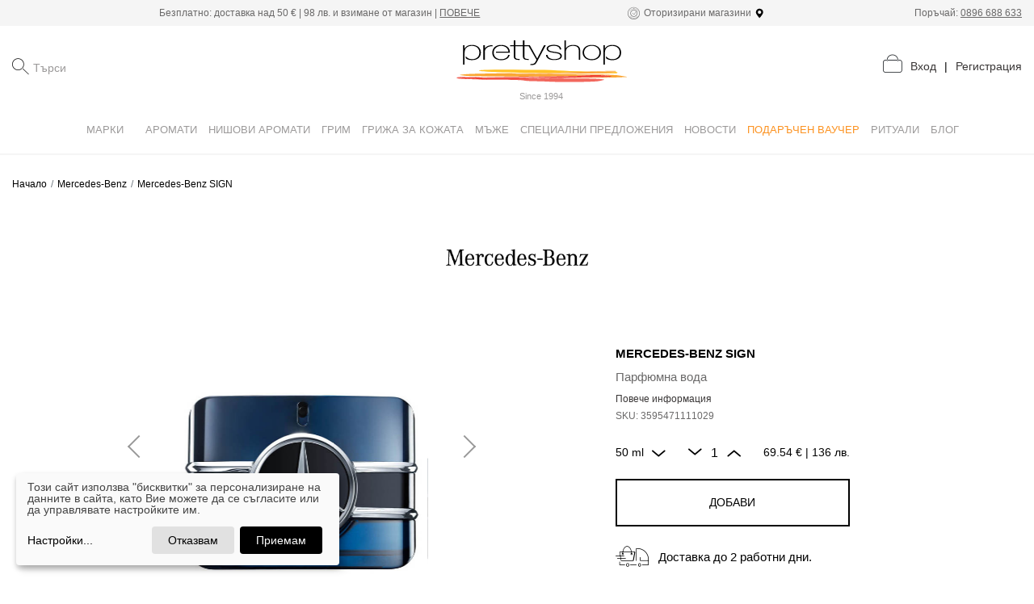

--- FILE ---
content_type: text/html; charset=utf-8
request_url: https://prettyshop.bg/products/mercedes-benz-sign
body_size: 25620
content:
<!DOCTYPE html><html><head><script src="https://embed.cloudflarestream.com/embed/sdk.latest.js"></script><script>(function(w,d,s,l,i){w[l] = w[l] || [];w[l].push({'gtm.start':
                            new Date().getTime(),event:'gtm.js'});var f=d.getElementsByTagName(s)[0],
                            j=d.createElement(s),dl=l!='dataLayer'?'&l='+l:'';j.async=true;j.src=
                            'https://www.googletagmanager.com/gtm.js?id='+i+dl;f.parentNode.insertBefore(j,f);
                            })(window,document,'script','dataLayer','GTM-KJPKPRX8'); </script><script async="" src="https://www.googletagmanager.com/gtag/js?id=UA-190108433-1"></script><script>
                    window.dataLayer = window.dataLayer || [];
                    function gtag(){dataLayer.push(arguments);}
                    gtag('js', new Date());
                    gtag('config', 'UA-190108433-1');
                    </script><script async="" src="https://www.googletagmanager.com/gtag/js?id=AW-416169018"></script><script>
                    window.dataLayer = window.dataLayer || [];
                    function gtag(){dataLayer.push(arguments);}
                    gtag('js', new Date());                  
                    gtag('config', 'AW-416169018');
                    </script><meta charSet="utf-8"/><title>Prettyshop</title><script type="application/ld+json">{
              "@context":"https://schema.org",
              "@type":"Product",
              "name":"Mercedes-Benz SIGN",
              "image": [{"@context": "https://schema.org/","@type": "ImageObject","contentUrl": "https://cdn.prettyshop.bg//uploads/variant_images/10408/mercedes-benz-sign-mercedes-benz-ml-100-3595471111012-8ffb505ad7b59615711e729738021069.jpg","creditText": "Mercedes-Benz SIGN"}, {"@context": "https://schema.org/","@type": "ImageObject","contentUrl": "https://cdn.prettyshop.bg//uploads/variant_images/10410/mercedes-benz-sign-mercedes-benz-ml-50-3595471111029-5a45856bb37463ea94876cc77e30396b.jpg","creditText": "Mercedes-Benz SIGN"}],
              "description":"SIGN е събирателно име, истински символ на успеха. Отнася се за човека, който е горд да покаже успеха си и му се наслаждава. Той го приема, но не забравя истинската стойност на нещата, на това, което го заобикаля. Знае откъде идва и накъде отива и върховният знак за неговия успех е новият мъжки парфюм на Mercedes-Benz. 
SIGN отдава почит на легендарната звезда с 3 върха. Новият емблематичен парфюм на Mercedes-Benz е символ на съюза между иновация и  съвършенство. Подпиши успехa си със SIGN.",
              "sku":"3595471111012",
              "brand":{
               "@type":"Brand",
                "name":"Mercedes-Benz"
              },
              
         
          "offers":{
             "@type":"Offer",
            "priceCurrency":"BGN",        
            "price":"92.54",
            "itemCondition":"https://schema.org/UsedCondition",
            "availability":"https://schema.org/InStock"
          }
        }</script><script type="application/ld+json">   {
                                    "@context": "http://schema.org",
                                    "@type": "WebSite",
                                    "url": "https://prettyshop.bg/",
                                    "potentialAction": {
                                    "@type": "SearchAction",
                                    "target": "https://prettyshop.bg/?search={search_term_string}",
                                    "query-input": "required name=search_term_string"
                                    },
                                    "logo": "[data-uri]",
                                    "name": "Pretty Shop",
                                    "sameAs": [
                                    "https://www.facebook.com/prettyshopbg",
                                    "https://www.instagram.com/prettyshopofficial/?hl=en"
                                    ]
                                }
                            </script><script> gtag('event', 'view_item', {
                    'send_to': 'AW-416169018',
                    'value': "0",
                    'items': [{
                      'id': "mercedes-benz-sign",
                      'location_id': '',
                      'google_business_vertical': 'custom'
                    }]
                  });</script><meta name="viewport" content="width=device-width, initial-scale=1.0, maximum-scale=1.0, user-scalable=no"/><meta name="author" content="Sirma CI"/><link rel="stylesheet" href="https://stackpath.bootstrapcdn.com/bootstrap/4.5.0/css/bootstrap.min.css" integrity="sha384-9aIt2nRpC12Uk9gS9baDl411NQApFmC26EwAOH8WgZl5MYYxFfc+NcPb1dKGj7Sk" crossorigin="anonymous"/><link rel="apple-touch-icon" sizes="57x57" href="/static/images/favicon/apple-icon-57x57.png"/><link rel="apple-touch-icon" sizes="60x60" href="/static/images/favicon/apple-icon-60x60.png"/><link rel="apple-touch-icon" sizes="72x72" href="/static/images/favicon/apple-icon-72x72.png"/><link rel="apple-touch-icon" sizes="76x76" href="/static/images/favicon/apple-icon-76x76.png"/><link rel="apple-touch-icon" sizes="114x114" href="/static/images/favicon/apple-icon-114x114.png"/><link rel="apple-touch-icon" sizes="120x120" href="/static/images/favicon/apple-icon-120x120.png"/><link rel="apple-touch-icon" sizes="144x144" href="/static/images/favicon/apple-icon-144x144.png"/><link rel="apple-touch-icon" sizes="152x152" href="/static/images/favicon/apple-icon-152x152.png"/><link rel="apple-touch-icon" sizes="180x180" href="/static/images/favicon/apple-icon-180x180.png"/><link rel="icon" type="image/png" sizes="192x192" href="/static/images/favicon/android-icon-192x192.png"/><link rel="icon" type="image/png" sizes="32x32" href="/static/images/favicon/favicon-32x32.png"/><link rel="icon" type="image/png" sizes="96x96" href="/static/images/favicon/favicon-96x96.png"/><link rel="icon" type="image/png" sizes="16x16" href="/static/images/favicon/favicon-16x16.png"/><link rel="manifest" href="/static/manifest.json"/><link rel="canonical" href=""/><meta property="og:site_name" content="Pretty Shop"/><meta property="og:locale" content="bg_BG"/><meta property="og:type" content="shop"/><meta property="og:image" content="https://cdn.prettyshop.bg//uploads/variant_images/10408/mercedes-benz-sign-mercedes-benz-ml-100-3595471111012-8ffb505ad7b59615711e729738021069.jpg"/><meta property="og:image:secure_url" content="https://cdn.prettyshop.bg//uploads/variant_images/10408/mercedes-benz-sign-mercedes-benz-ml-100-3595471111012-8ffb505ad7b59615711e729738021069.jpg"/><meta property="og:image:width" content="1200"/><meta property="og:image:height" content="630"/><meta property="og:image:alt" content="Pretty Shop Logo"/><meta name="msapplication-TileColor" content="#ffffff"/><meta name="msapplication-TileImage" content="/ms-icon-144x144.png"/><meta name="theme-color" content="#ffffff"/><script>!function(f,b,e,v,n,t,s)
                  {if(f.fbq)return;n=f.fbq=function(){n.callMethod?
                  n.callMethod.apply(n,arguments):n.queue.push(arguments)};
                  if(!f._fbq)f._fbq=n;n.push=n;n.loaded=!0;n.version='2.0';
                  n.queue=[];t=b.createElement(e);t.async=!0;
                  t.src=v;s=b.getElementsByTagName(e)[0];
                  s.parentNode.insertBefore(t,s)}(window, document,'script',
                  'https://connect.facebook.net/en_US/fbevents.js');
                  fbq('init', '248693673392964');
                  fbq('track', 'PageView');</script><noscript><img height="1" width="1" style="display:none"
                src="https://www.facebook.com/tr?id=248693673392964&ev=PageView&noscript=1" /></noscript><link rel="preload" href="/_next/static/css/df0616c0.bd6c3d3a.chunk.css" as="style"/><link rel="stylesheet" href="/_next/static/css/df0616c0.bd6c3d3a.chunk.css" data-n-g=""/><link rel="preload" href="/_next/static/css/2ac4bc1f.b48c903d.chunk.css" as="style"/><link rel="stylesheet" href="/_next/static/css/2ac4bc1f.b48c903d.chunk.css" data-n-g=""/><link rel="preload" href="/_next/static/css/styles.41c78c3a.chunk.css" as="style"/><link rel="stylesheet" href="/_next/static/css/styles.41c78c3a.chunk.css" data-n-g=""/><noscript data-n-css="true"></noscript><link rel="preload" href="/_next/static/chunks/main-632f939a9ae3e5d410d0.js" as="script"/><link rel="preload" href="/_next/static/chunks/webpack-b8c338dfbb728ea81530.js" as="script"/><link rel="preload" href="/_next/static/chunks/framework.a0cc4416b9424a5588b2.js" as="script"/><link rel="preload" href="/_next/static/chunks/29107295.de20b1120da7d3f8731a.js" as="script"/><link rel="preload" href="/_next/static/chunks/df0616c0.7b37a38a8911fc5fb44b.js" as="script"/><link rel="preload" href="/_next/static/chunks/2ac4bc1f.bc7564fa166f0d34b14f.js" as="script"/><link rel="preload" href="/_next/static/chunks/commons.b8089693d63f7f5c7361.js" as="script"/><link rel="preload" href="/_next/static/chunks/dd2f6fc1723f39541f0565400b19f1f9b594acfa.92b4a4b801d7af8b8c79.js" as="script"/><link rel="preload" href="/_next/static/chunks/styles.eef8a1d4f40855dfa59a.js" as="script"/><link rel="preload" href="/_next/static/chunks/pages/_app-1f74de1105a2c9f17ae2.js" as="script"/><link rel="preload" href="/_next/static/chunks/75fc9c18.1b1df1b30b13b5a8487d.js" as="script"/><link rel="preload" href="/_next/static/chunks/fd064c9877ad07792296564aaa962b65819d7d4a.9383ff16dcc9c49e44f3.js" as="script"/><link rel="preload" href="/_next/static/chunks/pages/products/%5Bslug%5D-43084d55552878617f10.js" as="script"/></head><body><div id="__next"><noscript><iframe src="https://www.googletagmanager.com/ns.html?id=GTM-KJPKPRX8" height="0" width="0" style="display:none;visibility:hidden"></iframe></noscript><script>var myo_pigv = { dealership_id: "64db76723a737f0781651666" };
                    var myo_sc = document.createElement("script");
                    myo_sc.type = "application/javascript";
                    myo_sc.async = true;
                    myo_sc.src = "https://portal.salexor.com/cs/behaviour.spa.js";
                    document.body.appendChild(myo_sc); </script><div class="p-dialog-mask p-component-overlay p-dialog-center"></div><div class="p-dialog-mask p-component-overlay p-dialog-center"></div><div class="p-dialog-mask p-component-overlay p-dialog-center"></div><header><div class="header-top d-none-1024 d-block"><div class="container-fluid d-flex justify-content-between align-items-center"><span class="header-fake-link"></span><span>Безплатно: доставка над <span>50 €<!-- --> <del class="old-price"></del> | 98 лв.</span> и взимане от магазин |<!-- --> <a href="https://prettyshop.bg/informational/delivery-terms#">ПОВЕЧЕ</a></span><span><span class="authorized-shops"><i class="icon-authorised-retailer-icon"></i> Оторизирани магазини<img src="[data-uri]" class="map-icon" alt="Map pin"/></span></span><span>Поръчай: <a href="tel:+359896688633">0896 688 633</a></span></div></div><div class="container-fluid header-bottom d-flex flex-column"><div class="row"><div class="col-12 d-flex justify-content-between align-items-center"><div class="searchbar "><img src="[data-uri]" class="menu-button burger-menu menu-button sidebar-toggler"/><div class="c-msg"><div></div></div><div class="search-controls d-none-1024"><i class="icon-search-icon"></i><div class="search-field-results-wrap"><span id="pr_id_504256" class="p-autocomplete p-component p-inputwrapper d-none-1024 d-inline-block" aria-haspopup="listbox" aria-expanded="false" aria-owns="pr_id_504256_list"><input type="text" role="searchbox" aria-autocomplete="list" aria-controls="pr_id_504256_list" class="p-inputtext p-component p-autocomplete-input" autoComplete="off" placeholder="Търси" value=""/></span></div></div></div><div class="undefined logo-with-text"><a target="_self" class="app-logo-wrap" href="/"><img src="[data-uri]" class="app-logo" alt="Prettyshop"/></a><p class="logo-text">Since 1994</p></div><span class="header-actions d-flex align-items-center"><span class="action-icon "><span class="label ">Количка</span><a target="_self" class="action-icon-link" href="/cart"><span class="icon-shopping-bag-icon "></span></a></span><span class="d-inline greet-msg d-none-1024"><a target="_self" class="c-link" href="/login">Вход</a><span class="delimiter">|</span><a target="_self" class="c-link" href="/register">Регистрация</a></span></span></div></div></div></header><main class="container-fluid page-content"><div class="row product-head"><div class="col-12 text-center"><div class="brand "><a target="_self" href="/brands/mercedes-benz"><img src="https://cdn.prettyshop.bg//uploads/brands/52/original-f73ee4b66f83ad180beecf6961dbfc95.png" alt="Mercedes-Benz" title="Mercedes-Benz" style="max-height:29px;margin-bottom:42px;margin-top:31px"/></a></div></div><div class="col-md-6 offset-lg-1 col-lg-5"><div class="product-badge"> </div><div class="image-slider-save-space"></div></div><div class="col-md-6 col-lg-3 offset-lg-1"><div class="product-summary"><div class="product-summary-hight"><div class="brand"></div><h1 class="product-title"> <br/><p> </p></h1><p class="description"></p><div class="d-flex stars-label-container"></div><a href="#product-section" class="c-link more-info">Повече информация</a></div><div class="c-msg"><div></div></div><div class="sku-favorite-wrap"><span class="sku">SKU: </span></div><div class="product-selector  product-page"><span class="selector-top-bottom"><button class="top-bold-item"> 0 null<i class="icon-small-arrow-icon"></i></button><span class="amount-selector"><button><i class="icon-small-arrow-icon"></i></button>1<button><i class="icon-small-arrow-icon"></i></button></span><span class="top-bold-item"><span>0.0 €<!-- --> <!-- --> | 0 лв.</span></span></span><div class="selector-variants 
                 "></div><span class="selector-top-bottom"></span></div><button class="primary-btn add-cart w-100">Добави</button><button style="display:none" class="primary-btn add-cart w-100">Уведоми ме</button><div class="feature"><span class="icon-wrap"><i class="icon-delivery-icon"></i></span>Доставка до 2 работни дни.</div><div class="feature"><span class="icon-wrap"><svg style="color:black;margin-right:30px;width:25px" aria-hidden="true" focusable="false" data-prefix="fas" data-icon="map-marker-alt" class="svg-inline--fa fa-map-marker-alt fa-w-12" role="img" xmlns="http://www.w3.org/2000/svg" viewBox="0 0 384 512"><path fill="currentColor" d="M172.268 501.67C26.97 291.031 0 269.413 0 192 0 85.961 85.961 0 192 0s192 85.961 192 192c0 77.413-26.97 99.031-172.268 309.67-9.535 13.774-29.93 13.773-39.464 0zM192 272c44.183 0 80-35.817 80-80s-35.817-80-80-80-80 35.817-80 80 35.817 80 80 80z"></path></svg></span><span>Безплатно взимане от магазин<span style="cursor:pointer" class="d-block c-link invert">Нашите магазини</span></span></div></div></div></div><div class="row" id="product-section" style="overflow:hidden"><div class="col-md-12 col-lg-10 offset-lg-1"><h2 class="text-center class-h1">Детайли за <!-- -->Mercedes-Benz SIGN</h2></div></div><div class="row" style="overflow:hidden"><div class="col-md-12 col-lg-10 offset-lg-1"><div class="p-tabview p-component c-tabs"><ul class="p-tabview-nav" role="tablist"><li class="p-unselectable-text p-tabview-selected p-highlight d-none" role="presentation"><a role="tab" class="p-tabview-nav-link" id="pr_id_504257_header_0" aria-controls="pr_id_504257_content_0" aria-selected="true" tabindex="0"><span class="p-tabview-title">Описание на продукта</span></a></li><li class="p-unselectable-text d-none" role="presentation"><a role="tab" class="p-tabview-nav-link" id="pr_id_504257_header_1" aria-controls="pr_id_504257_content_1" aria-selected="false" tabindex="0"><span class="p-tabview-title">Допълнителна информация</span></a></li><li class="p-unselectable-text d-none" role="presentation"><a role="tab" class="p-tabview-nav-link" id="pr_id_504257_header_2" aria-controls="pr_id_504257_content_2" aria-selected="false" tabindex="0"><span class="p-tabview-title">Начин на употреба</span></a></li><li class="p-unselectable-text d-none" role="presentation"><a role="tab" class="p-tabview-nav-link" id="pr_id_504257_header_3" aria-controls="pr_id_504257_content_3" aria-selected="false" tabindex="0"><span class="p-tabview-title">Информация за производител</span></a></li><li class="p-unselectable-text d-none" role="presentation"><a role="tab" class="p-tabview-nav-link" id="pr_id_504257_header_4" aria-controls="pr_id_504257_content_4" aria-selected="false" tabindex="0"><span class="p-tabview-title">Състав на продукта</span></a></li><li class="p-tabview-ink-bar"></li></ul><div class="p-tabview-panels"><div id="pr_id_504257_content_0" aria-labelledby="pr_id_504257_header_0" aria-hidden="false" class="p-tabview-panel" role="tabpanel"><div class="container-fluid"><div class="row"><div class="c-text col-md-8 offset-md-2 mt_20"></div></div></div></div></div></div></div></div><div class="row" style="overflow:hidden"><div class="col-md-8 offset-md-2"></div></div><div class="row" style="overflow:hidden"><div class="col-md-8 offset-md-2 text-center"></div></div><div class="row" style="overflow:hidden"><div class="col-md-12 col-lg-10 offset-lg-1"></div></div><div class="row" style="overflow:hidden"><div class="col-md-12 col-lg-10 offset-lg-1"><div><div></div></div><div class="container-fluid clients-reviews"><div class="row title-row"><div class="col-md-12 col-lg-10 offset-lg-1"><h2 class="text-center">Oценка за </h2></div></div><div class="p-dialog-mask p-component-overlay p-dialog-center"></div><div class="row text-center text-md-left reviews-header"><div class="col-12 text-center"><div class="c-msg mb_20"><div></div></div><button class="primary-btn">Добавяне на оценка</button></div></div><div class="row"><div class="col-12 text-center"><p class="c-text">Няма налични оценки</p></div></div></div></div></div></main><footer id="pageFooter"><div class="container-fluid"><div class="row footer-row"><div class="col-12"><div class="d-flex justify-content-between"><ul class="features"><li class="feature"><i class="icon-authorised-retailer-icon"></i><span>ОТОРИЗИРАН МАГАЗИН</span></li><li class="feature"><i class="icon-delivery-icon"></i><span>БЕЗПЛАТНА ДОСТАВКА НАД <span>50 €<!-- --> <del class="old-price"></del> | 98 лв.</span></span></li><li class="feature"><i class="icon-phone-icon"></i><span>ПОРЪЧАЙ ПО ТЕЛЕФОНА -<a href="tel:+359896688633" class="text-nowrap">0896 688 633</a></span></li></ul></div></div></div><div class="row menus"><div class="col-md-3 text-center"><div class="undefined logo-with-text"><a target="_self" class="app-logo-wrap" href="/"><img src="[data-uri]" class="app-logo" alt="Prettyshop"/></a><p class="logo-text">Since 1994</p></div><h4 class="footer-title">Абонирайте се за нашия бюлетин</h4><div class="c-msg"><div></div></div><form class="subscribe-wrapper"><div class="form-control-block  "><span></span><input type="email" id="email" class="form-control" placeholder="Email*" name="email"/></div><button class="submit-btn">Запиши</button></form></div><div class="col-md-3 block-items"><h4 class="low-res-accordion-title ">избрано<i class="icon-small-arrow-icon"></i></h4><div class="low-res-accordion-content"><a target="_self" class="block-item" href="/categories/aromati/damski/aromati">Парфюм</a><a target="_self" class="block-item" href="/categories/grim/manikur">Маникюр</a><a target="_self" class="block-item" href="/categories/grim/ustni">Устни</a><a target="_self" class="block-item" href="/categories/grizha-za-kozhata/polzi/hidratacia">Хидратация</a><a target="_self" class="block-item" href="/categories/grizha-za-kozhata">Грижа за кожата</a><a target="_self" class="block-item" href="/categories/grim/ochi">Очи</a><a target="_self" class="block-item" href="/categories/grizha-za-kozhata/polzi/sluncezashtita">Слънцезащита</a><a target="_self" class="block-item" href="/categories/grizha-za-kozhata/vid-produkt/tonik-losion">Лосион</a><a target="_self" class="block-item" href="/categories/grim/lice">Лице</a><a target="_self" class="block-item" href="/categories/grim/aksesoari/chetki-za-grim">Четки</a><a target="_self" class="block-item" href="/categories/grizha-za-kozhata/zoni-na-tretirane/tjalo">Тяло</a></div></div><div class="col-md-6"><div class="container-fluid inner"><div class="row"><div class="col-md-6"><h4 class="low-res-accordion-title ">Информация за клиенти<i class="icon-small-arrow-icon"></i></h4><nav class="undefined footer-menu low-res-accordion-content"><ul></ul></nav></div><div class="col-md-6"><h4 class="low-res-accordion-title ">За нас<i class="icon-small-arrow-icon"></i></h4><nav class="undefined footer-menu low-res-accordion-content"><ul></ul></nav></div><div class="col-md-6 payment-methods"><h4 class="low-res-accordion-title ">Начини на плащане<i class="icon-small-arrow-icon"></i></h4><div class="footer-menu low-res-accordion-content"><ul><li><img src="/static/images/unicredit-bulbank-logo.svg" alt="Unicredit Bulbank" title="Unicredit Bulbank"/></li><li><img src="/static/images/MasterCard-logo.svg" alt="MasterCard" title="MasterCard"/></li><li><img src="/static/images/visa-logo.svg" alt="Visa" title="Visa"/></li></ul></div></div><div class="col-md-6"><h4 class="low-res-accordion-title ">Последвайте ни<i class="icon-small-arrow-icon"></i></h4><nav class="socials footer-menu low-res-accordion-content"><ul><li><a target="_blank" href="https://www.facebook.com/prettyshopbg"><i class="icon-facebook_logo"></i></a></li><li><a target="_blank" href="https://www.instagram.com/prettyshopofficial?hl=bg"><i class="icon-instagram-logo"></i></a></li><li><a target="_blank" href="https://www.youtube.com/channel/UCVh5dfumwUlh31rXtF_vO3w"><i class="icon-youtube_logo"></i></a></li></ul></nav></div></div></div></div></div><div class="row bottom"><div class="col-12"><a target="_blank" class="c-link" href="https://sirma.com/industries/retail.html"><p>Developed by SirmaCI</p></a></div></div><div class="p-dialog-mask p-component-overlay p-dialog-center"></div><div class="p-dialog-mask p-component-overlay p-dialog-center"></div></div></footer><img src="[data-uri]" class="scroll-to-top" alt="Arrow to top"/><div class=" screen-spinner-overlay"><div class="p-progress-spinner" role="alert" aria-busy="true"><svg class="p-progress-spinner-svg" viewBox="25 25 50 50" style="animation-duration:2s"><circle class="p-progress-spinner-circle" cx="50" cy="50" r="20" fill="none" stroke-width="2" stroke-miterlimit="10"></circle></svg></div></div></div><script id="__NEXT_DATA__" type="application/json">{"props":{"pageProps":{"categories":{"data":[{"id":999,"attributes":{"name":"Марки","subcategories":[{"id":"CHANEL","type":"brand/index","attributes":{"name":"CHANEL","slug":"CHANEL","black_border":true,"logo_url":"/uploads/brands/60/original-c2b982f228cdcd0bd21e1eb7c963f9a8.png"}},{"id":"DIOR","type":"brand/index","attributes":{"name":"DIOR","slug":"DIOR","black_border":false,"logo_url":"/uploads/brands/56/original-067a292c07675cf22f7285baca7d0cc1.png"}},{"id":"atkinsons","type":"brand/index","attributes":{"name":"Atkinsons","slug":"atkinsons","black_border":false,"logo_url":"/uploads/brands/47/original-2a506fb7dce4831bcb1106a094d24d60.png"}},{"id":"brunello-cucinelli","type":"brand/index","attributes":{"name":"Brunello Cucinelli","slug":"brunello-cucinelli","black_border":false,"logo_url":"/uploads/brands/62/original-46801ea9be8ae3dc165f113104470711.png"}},{"id":"bvlgari","type":"brand/index","attributes":{"name":"Bvlgari","slug":"bvlgari","black_border":false,"logo_url":"/uploads/brands/1/original-c7bbe634c55581e6e4fb53734d58eca7.png"}},{"id":"biotherm","type":"brand/index","attributes":{"name":"Biotherm","slug":"biotherm","black_border":false,"logo_url":"/uploads/brands/45/original-f59d3d70c9a459a4112638c5c049a1e2.png"}},{"id":"boucheron","type":"brand/index","attributes":{"name":"Boucheron","slug":"boucheron","black_border":false,"logo_url":"/uploads/brands/58/original-38a3961111968eb035c39adff4355de4.png"}},{"id":"burberry","type":"brand/index","attributes":{"name":"Burberry","slug":"burberry","black_border":false,"logo_url":"/uploads/brands/22/original-Burberry.png"}},{"id":"clarins","type":"brand/index","attributes":{"name":"Clarins","slug":"clarins","black_border":false,"logo_url":"/uploads/brands/55/original-6f15af45781625cdcfaeae0a5d3f7ae4.jpg"}},{"id":"chloe","type":"brand/index","attributes":{"name":"Chloe","slug":"chloe","black_border":false,"logo_url":"/uploads/brands/16/original-chloe.png"}},{"id":"calvin-klein","type":"brand/index","attributes":{"name":"Calvin Klein","slug":"calvin-klein","black_border":false,"logo_url":"/uploads/brands/13/original-calvin-klein.png"}},{"id":"carolina-herrera","type":"brand/index","attributes":{"name":"Carolina Herrera","slug":"carolina-herrera","black_border":false,"logo_url":"/uploads/brands/26/original-CH_1.png"}},{"id":"chopard","type":"brand/index","attributes":{"name":"Chopard","slug":"chopard","black_border":false,"logo_url":"/uploads/brands/34/original-c50c10caaca2aedca5204a99b5dd3a93.png"}},{"id":"clinique","type":"brand/index","attributes":{"name":"Clinique","slug":"clinique","black_border":false,"logo_url":"/uploads/brands/29/original-Logo_6png.png"}},{"id":"davidoff","type":"brand/index","attributes":{"name":"Davidoff","slug":"davidoff","black_border":false,"logo_url":"/uploads/brands/63/original-2ce908f16b2c59077e8c0fae9971c365.png"}},{"id":"dsquared2","type":"brand/index","attributes":{"name":"Dsquared2","slug":"dsquared2","black_border":false,"logo_url":"/uploads/brands/31/original-dsquared_1.png"}},{"id":"dolce-and-gabbana","type":"brand/index","attributes":{"name":"Dolce \u0026 Gabbana","slug":"dolce-and-gabbana","black_border":false,"logo_url":"/uploads/brands/36/original-original-logo-DOLCE-\u0026-GABBANA-2.png"}},{"id":"dkny","type":"brand/index","attributes":{"name":"DKNY","slug":"dkny","black_border":false,"logo_url":"/uploads/brands/32/original-LOGO-NEW-DKNY_1.png"}},{"id":"estee-lauder","type":"brand/index","attributes":{"name":"Estee Lauder","slug":"estee-lauder","black_border":false,"logo_url":"/uploads/brands/14/original-estee-lauder.png"}},{"id":"escada","type":"brand/index","attributes":{"name":"Escada","slug":"escada","black_border":false,"logo_url":"/uploads/brands/17/original-Escada.png"}},{"id":"gucci","type":"brand/index","attributes":{"name":"Gucci","slug":"gucci","black_border":false,"logo_url":"/uploads/brands/15/original-gucci.png"}},{"id":"givenchy","type":"brand/index","attributes":{"name":"Givenchy","slug":"givenchy","black_border":false,"logo_url":"/uploads/brands/43/original-LOGO_GIVENCHY.png"}},{"id":"giorgio-armani","type":"brand/index","attributes":{"name":"Giorgio Armani","slug":"giorgio-armani","black_border":false,"logo_url":"/uploads/brands/37/original-GIORGIO_ARMANI_logo.png"}},{"id":"boss","type":"brand/index","attributes":{"name":"Hugo Boss","slug":"boss","black_border":false,"logo_url":"/uploads/brands/19/original-563ea74f4d449548d743d52bb6c7e5af.jpg"}},{"id":"issey-miyake","type":"brand/index","attributes":{"name":"Issey Miyake","slug":"issey-miyake","black_border":false,"logo_url":"/uploads/brands/3/original-03be51078f5a022798a6690150b58822.png"}},{"id":"i-items","type":"brand/index","attributes":{"name":"I/TEMS","slug":"i-items","black_border":false,"logo_url":"/uploads/brands/65/original-0eb43714ff64d6d292a5ba2f34bd58a5.png"}},{"id":"jean-paul-gaultier","type":"brand/index","attributes":{"name":"Jean-Paul Gaultier","slug":"jean-paul-gaultier","black_border":false,"logo_url":"/uploads/brands/25/original-JPG_1.png"}},{"id":"jimmy-choo","type":"brand/index","attributes":{"name":"Jimmy Choo","slug":"jimmy-choo","black_border":false,"logo_url":"/uploads/brands/49/original-8c7c987048f61f63915ffe0525675fcf.png"}},{"id":"karl-lagerfeld","type":"brand/index","attributes":{"name":"Karl Lagerfeld","slug":"karl-lagerfeld","black_border":false,"logo_url":"/uploads/brands/51/original-0cdba9493fb769ef10ffa8bc1aff24c7.png"}},{"id":"kenzo","type":"brand/index","attributes":{"name":"Kenzo","slug":"kenzo","black_border":false,"logo_url":"/uploads/brands/53/original-c7c8284dd557f774cd577b541a663923.png"}},{"id":"liu-jo","type":"brand/index","attributes":{"name":"Liu Jo","slug":"liu-jo","black_border":false,"logo_url":"/uploads/brands/57/original-4931847223a17469599ae679a287d6ff.png"}},{"id":"lancome","type":"brand/index","attributes":{"name":"Lancome","slug":"lancome","black_border":false,"logo_url":"/uploads/brands/40/original-f6eb5ebb6494384a778d2c86060c3837.png"}},{"id":"lanvin","type":"brand/index","attributes":{"name":"Lanvin","slug":"lanvin","black_border":false,"logo_url":"/uploads/brands/50/original-2757a9e18378d6697aae538fd05937c5.png"}},{"id":"lancaster","type":"brand/index","attributes":{"name":"Lancaster","slug":"lancaster","black_border":false,"logo_url":"/uploads/brands/27/original-Lancaster_2.png"}},{"id":"moschino","type":"brand/index","attributes":{"name":"Moschino","slug":"moschino","black_border":false,"logo_url":"/uploads/brands/10/original-moschino.png"}},{"id":"montblanc","type":"brand/index","attributes":{"name":"Montblanc","slug":"montblanc","black_border":false,"logo_url":"/uploads/brands/48/original-2b13b15dfa6e17fa014b15092ed277ca.png"}},{"id":"marc-jacobs","type":"brand/index","attributes":{"name":"Marc Jacobs","slug":"marc-jacobs","black_border":false,"logo_url":"/uploads/brands/44/original-0982852ad156553e34c3ac5cbe591e6d.png"}},{"id":"michael-kors","type":"brand/index","attributes":{"name":"Michael Kors","slug":"michael-kors","black_border":false,"logo_url":"/uploads/brands/30/original-MK-Logo_2.png"}},{"id":"missoni","type":"brand/index","attributes":{"name":"Missoni","slug":"missoni","black_border":false,"logo_url":"/uploads/brands/20/original-missoni.png"}},{"id":"mercedes-benz","type":"brand/index","attributes":{"name":"Mercedes-Benz","slug":"mercedes-benz","black_border":false,"logo_url":"/uploads/brands/52/original-f73ee4b66f83ad180beecf6961dbfc95.png"}},{"id":"narciso-rodriguez","type":"brand/index","attributes":{"name":"Narciso Rodriguez","slug":"narciso-rodriguez","black_border":false,"logo_url":"/uploads/brands/7/original-narciso-rodriguez.png"}},{"id":"mugler","type":"brand/index","attributes":{"name":"Mugler","slug":"mugler","black_border":false,"logo_url":"/uploads/brands/64/original-28acb3a431b939ce10ba76a046187d19.png"}},{"id":"nina-ricci","type":"brand/index","attributes":{"name":"Nina Ricci","slug":"nina-ricci","black_border":false,"logo_url":"/uploads/brands/23/original-Nina-Ricci-logo-novo.png"}},{"id":"prada","type":"brand/index","attributes":{"name":"Prada","slug":"prada","black_border":false,"logo_url":"/uploads/brands/61/original-f479ad41d28b32a4c1e766d6791e2496.png"}},{"id":"philipp-plein","type":"brand/index","attributes":{"name":"Philipp Plein ","slug":"philipp-plein","black_border":false,"logo_url":"/uploads/brands/28/original-LOGO PP.jpg"}},{"id":"rabanne","type":"brand/index","attributes":{"name":"Rabanne","slug":"rabanne","black_border":false,"logo_url":"/uploads/brands/24/original-76a188598120f6828df6d12c7c6c65b5.png"}},{"id":"shiseido","type":"brand/index","attributes":{"name":"Shiseido","slug":"shiseido","black_border":false,"logo_url":"/uploads/brands/41/original-17ab7be754ba4fae34349221a4734dc0.png"}},{"id":"salvatore-ferragamo","type":"brand/index","attributes":{"name":"Salvatore Ferragamo ","slug":"salvatore-ferragamo","black_border":false,"logo_url":"/uploads/brands/33/original-FERRAGAMO-LOGO_1.png"}},{"id":"trussardi","type":"brand/index","attributes":{"name":"Trussardi","slug":"trussardi","black_border":false,"logo_url":"/uploads/brands/42/original-Trussardi5.png"}},{"id":"tom-ford","type":"brand/index","attributes":{"name":"TOM FORD","slug":"tom-ford","black_border":false,"logo_url":"/uploads/brands/18/original-TF_logo_black_1.png"}},{"id":"zadig-and-voltaire","type":"brand/index","attributes":{"name":"Zadig \u0026 Voltaire","slug":"zadig-and-voltaire","black_border":false,"logo_url":"/uploads/brands/35/original-Z\u0026V-2016_Logo_black_1.png"}},{"id":"versace","type":"brand/index","attributes":{"name":"Versace","slug":"versace","black_border":false,"logo_url":"/uploads/brands/21/original-3c5151ceeb47966a3ea691f25359686b.png"}},{"id":"valentino","type":"brand/index","attributes":{"name":"Valentino","slug":"valentino","black_border":false,"logo_url":"/uploads/brands/38/original-Valentino_logo_2.png"}},{"id":"yves-saint-laurent","type":"brand/index","attributes":{"name":"Yves Saint Laurent","slug":"yves-saint-laurent","black_border":false,"logo_url":"/uploads/brands/39/original-YSL_logo_2.png"}}],"image_url":"/uploads/static_images/27/original-brand-header-2.jpg"}},{"id":"shiseido","type":"category/index","attributes":{"name":"Shiseido","slug":"shiseido","brand_hidden":true,"home_visible":false,"header_hidden":true,"id":219,"parent_id":null,"subcategories":[{"id":"shiseido-fragrances","type":"category/index","attributes":{"name":"Аромати Shiseido","slug":"shiseido-fragrances","brand_hidden":true,"home_visible":false,"header_hidden":true,"id":220,"parent_id":219,"subcategories":[],"image_url":null,"image_medium_url":null,"image_small_url":null},"links":{"url":"/api/v1/public/categories/shiseido-fragrances"}},{"id":"shiseido-skincare","type":"category/index","attributes":{"name":"Грижа за кожата Shiseido","slug":"shiseido-skincare","brand_hidden":true,"home_visible":false,"header_hidden":true,"id":221,"parent_id":219,"subcategories":[],"image_url":null,"image_medium_url":null,"image_small_url":null},"links":{"url":"/api/v1/public/categories/shiseido-skincare"}},{"id":"shiseido-skincare-for-man","type":"category/index","attributes":{"name":"Грижа за мъже Shiseido","slug":"shiseido-skincare-for-man","brand_hidden":true,"home_visible":false,"header_hidden":true,"id":222,"parent_id":219,"subcategories":[],"image_url":null,"image_medium_url":null,"image_small_url":null},"links":{"url":"/api/v1/public/categories/shiseido-skincare-for-man"}},{"id":"shiseido-makeup","type":"category/index","attributes":{"name":"Грим Shiseido","slug":"shiseido-makeup","brand_hidden":true,"home_visible":false,"header_hidden":true,"id":223,"parent_id":219,"subcategories":[],"image_url":null,"image_medium_url":null,"image_small_url":null},"links":{"url":"/api/v1/public/categories/shiseido-makeup"}},{"id":"shiseido-exfoliating","type":"category/index","attributes":{"name":"Почистване Shiseido","slug":"shiseido-exfoliating","brand_hidden":true,"home_visible":false,"header_hidden":true,"id":224,"parent_id":219,"subcategories":[],"image_url":null,"image_medium_url":null,"image_small_url":null},"links":{"url":"/api/v1/public/categories/shiseido-exfoliating"}}],"image_url":null,"image_medium_url":null,"image_small_url":null},"links":{"url":"/api/v1/public/categories/shiseido"}},{"id":"aromati","type":"category/index","attributes":{"name":"Аромати","slug":"aromati","brand_hidden":false,"home_visible":true,"header_hidden":false,"id":5,"parent_id":null,"subcategories":[{"id":"aromati/damski","type":"category/index","attributes":{"name":"Дамски","slug":"aromati/damski","brand_hidden":false,"home_visible":false,"header_hidden":false,"id":23,"parent_id":5,"subcategories":[{"id":"aromati/damski/aromati","type":"category/index","attributes":{"name":"Аромати","slug":"aromati/damski/aromati","brand_hidden":false,"home_visible":false,"header_hidden":false,"id":25,"parent_id":23,"subcategories":[],"image_url":null,"image_medium_url":null,"image_small_url":null},"links":{"url":"/api/v1/public/categories/aromati/damski/aromati"}},{"id":"aromati/damski/losion-za-tjalo","type":"category/index","attributes":{"name":"Лосион за тяло","slug":"aromati/damski/losion-za-tjalo","brand_hidden":false,"home_visible":false,"header_hidden":false,"id":26,"parent_id":23,"subcategories":[],"image_url":null,"image_medium_url":null,"image_small_url":null},"links":{"url":"/api/v1/public/categories/aromati/damski/losion-za-tjalo"}},{"id":"aromati/damski/krem-za-tjalo","type":"category/index","attributes":{"name":"Крем за тяло","slug":"aromati/damski/krem-za-tjalo","brand_hidden":false,"home_visible":false,"header_hidden":false,"id":27,"parent_id":23,"subcategories":[],"image_url":null,"image_medium_url":null,"image_small_url":null},"links":{"url":"/api/v1/public/categories/aromati/damski/krem-za-tjalo"}},{"id":"aromati/damski/olio-za-tjalo","type":"category/index","attributes":{"name":"Олио за тяло","slug":"aromati/damski/olio-za-tjalo","brand_hidden":false,"home_visible":false,"header_hidden":false,"id":29,"parent_id":23,"subcategories":[],"image_url":null,"image_medium_url":null,"image_small_url":null},"links":{"url":"/api/v1/public/categories/aromati/damski/olio-za-tjalo"}},{"id":"aromati/damski/spray-za-tjalo","type":"category/index","attributes":{"name":"Спрей за тяло","slug":"aromati/damski/spray-za-tjalo","brand_hidden":false,"home_visible":false,"header_hidden":false,"id":30,"parent_id":23,"subcategories":[],"image_url":null,"image_medium_url":null,"image_small_url":null},"links":{"url":"/api/v1/public/categories/aromati/damski/spray-za-tjalo"}},{"id":"aromati/damski/dush-gel","type":"category/index","attributes":{"name":"Душ гел","slug":"aromati/damski/dush-gel","brand_hidden":false,"home_visible":false,"header_hidden":false,"id":31,"parent_id":23,"subcategories":[],"image_url":null,"image_medium_url":null,"image_small_url":null},"links":{"url":"/api/v1/public/categories/aromati/damski/dush-gel"}},{"id":"aromati/damski/sapuni","type":"category/index","attributes":{"name":"Сапуни","slug":"aromati/damski/sapuni","brand_hidden":false,"home_visible":false,"header_hidden":false,"id":32,"parent_id":23,"subcategories":[],"image_url":null,"image_medium_url":null,"image_small_url":null},"links":{"url":"/api/v1/public/categories/aromati/damski/sapuni"}},{"id":"aromati/damski/aromat-za-kosa","type":"category/index","attributes":{"name":"Аромат за коса","slug":"aromati/damski/aromat-za-kosa","brand_hidden":false,"home_visible":false,"header_hidden":false,"id":164,"parent_id":23,"subcategories":[],"image_url":null,"image_medium_url":null,"image_small_url":null},"links":{"url":"/api/v1/public/categories/aromati/damski/aromat-za-kosa"}},{"id":"aromati/damski/deo-spray","type":"category/index","attributes":{"name":"Дезодорант спрей","slug":"aromati/damski/deo-spray","brand_hidden":false,"home_visible":false,"header_hidden":false,"id":35,"parent_id":23,"subcategories":[],"image_url":null,"image_medium_url":null,"image_small_url":null},"links":{"url":"/api/v1/public/categories/aromati/damski/deo-spray"}},{"id":"aromati/damski/deo-stick","type":"category/index","attributes":{"name":"Дезодорант стик","slug":"aromati/damski/deo-stick","brand_hidden":false,"home_visible":false,"header_hidden":false,"id":36,"parent_id":23,"subcategories":[],"image_url":null,"image_medium_url":null,"image_small_url":null},"links":{"url":"/api/v1/public/categories/aromati/damski/deo-stick"}},{"id":"aromati/damski/sets","type":"category/index","attributes":{"name":"Комплекти","slug":"aromati/damski/sets","brand_hidden":false,"home_visible":false,"header_hidden":false,"id":37,"parent_id":23,"subcategories":[],"image_url":null,"image_medium_url":null,"image_small_url":null},"links":{"url":"/api/v1/public/categories/aromati/damski/sets"}}],"image_url":null,"image_medium_url":null,"image_small_url":null},"links":{"url":"/api/v1/public/categories/aromati/damski"}},{"id":"aromati/muzhki","type":"category/index","attributes":{"name":"Мъжки","slug":"aromati/muzhki","brand_hidden":false,"home_visible":false,"header_hidden":false,"id":24,"parent_id":5,"subcategories":[{"id":"aromati/muzhki/aromati","type":"category/index","attributes":{"name":"Аромати","slug":"aromati/muzhki/aromati","brand_hidden":false,"home_visible":false,"header_hidden":false,"id":38,"parent_id":24,"subcategories":[],"image_url":null,"image_medium_url":null,"image_small_url":null},"links":{"url":"/api/v1/public/categories/aromati/muzhki/aromati"}},{"id":"aromati/muzhki/produkti-za-brusnene","type":"category/index","attributes":{"name":"Продукти за бръснене","slug":"aromati/muzhki/produkti-za-brusnene","brand_hidden":false,"home_visible":false,"header_hidden":false,"id":39,"parent_id":24,"subcategories":[],"image_url":null,"image_medium_url":null,"image_small_url":null},"links":{"url":"/api/v1/public/categories/aromati/muzhki/produkti-za-brusnene"}},{"id":"aromati/muzhki/aftershave-balsam","type":"category/index","attributes":{"name":"Афтършейв балсам","slug":"aromati/muzhki/aftershave-balsam","brand_hidden":false,"home_visible":false,"header_hidden":false,"id":200,"parent_id":24,"subcategories":[],"image_url":null,"image_medium_url":null,"image_small_url":null},"links":{"url":"/api/v1/public/categories/aromati/muzhki/aftershave-balsam"}},{"id":"aromati/muzhki/aftershave-lotion","type":"category/index","attributes":{"name":"Афтършейв лосион","slug":"aromati/muzhki/aftershave-lotion","brand_hidden":false,"home_visible":false,"header_hidden":false,"id":202,"parent_id":24,"subcategories":[],"image_url":null,"image_medium_url":null,"image_small_url":null},"links":{"url":"/api/v1/public/categories/aromati/muzhki/aftershave-lotion"}},{"id":"aromati/muzhki/deo-spray","type":"category/index","attributes":{"name":"Дезодорант спрей","slug":"aromati/muzhki/deo-spray","brand_hidden":false,"home_visible":false,"header_hidden":false,"id":40,"parent_id":24,"subcategories":[],"image_url":null,"image_medium_url":null,"image_small_url":null},"links":{"url":"/api/v1/public/categories/aromati/muzhki/deo-spray"}},{"id":"aromati/muzhki/deo-stick","type":"category/index","attributes":{"name":"Дезодорант стик","slug":"aromati/muzhki/deo-stick","brand_hidden":false,"home_visible":false,"header_hidden":false,"id":41,"parent_id":24,"subcategories":[],"image_url":null,"image_medium_url":null,"image_small_url":null},"links":{"url":"/api/v1/public/categories/aromati/muzhki/deo-stick"}},{"id":"aromati/muzhki/sapuni","type":"category/index","attributes":{"name":"Сапуни","slug":"aromati/muzhki/sapuni","brand_hidden":false,"home_visible":false,"header_hidden":false,"id":42,"parent_id":24,"subcategories":[],"image_url":null,"image_medium_url":null,"image_small_url":null},"links":{"url":"/api/v1/public/categories/aromati/muzhki/sapuni"}},{"id":"muzhe/muzki/shower-gel","type":"category/index","attributes":{"name":"Душ гел","slug":"muzhe/muzki/shower-gel","brand_hidden":false,"home_visible":false,"header_hidden":false,"id":199,"parent_id":24,"subcategories":[],"image_url":null,"image_medium_url":null,"image_small_url":null},"links":{"url":"/api/v1/public/categories/muzhe/muzki/shower-gel"}},{"id":"aromati/muzhki/komplekti","type":"category/index","attributes":{"name":"Комплекти","slug":"aromati/muzhki/komplekti","brand_hidden":false,"home_visible":false,"header_hidden":false,"id":43,"parent_id":24,"subcategories":[],"image_url":null,"image_medium_url":null,"image_small_url":null},"links":{"url":"/api/v1/public/categories/aromati/muzhki/komplekti"}}],"image_url":null,"image_medium_url":null,"image_small_url":null},"links":{"url":"/api/v1/public/categories/aromati/muzhki"}},{"id":"scented-candles","type":"category/index","attributes":{"name":"Ароматни свещи","slug":"scented-candles","brand_hidden":false,"home_visible":false,"header_hidden":false,"id":296,"parent_id":5,"subcategories":[],"image_url":null,"image_medium_url":null,"image_small_url":null},"links":{"url":"/api/v1/public/categories/scented-candles"}},{"id":"refill-fragrance","type":"category/index","attributes":{"name":"Рефили","slug":"refill-fragrance","brand_hidden":false,"home_visible":false,"header_hidden":false,"id":304,"parent_id":5,"subcategories":[],"image_url":null,"image_medium_url":null,"image_small_url":null},"links":{"url":"/api/v1/public/categories/refill-fragrance"}},{"id":"unisex","type":"category/index","attributes":{"name":"За споделяне","slug":"unisex","brand_hidden":false,"home_visible":true,"header_hidden":false,"id":325,"parent_id":5,"subcategories":[],"image_url":null,"image_medium_url":null,"image_small_url":null},"links":{"url":"/api/v1/public/categories/unisex"}},{"id":"aroma-diffusers","type":"category/index","attributes":{"name":"Ароматни дифузери","slug":"aroma-diffusers","brand_hidden":false,"home_visible":false,"header_hidden":false,"id":329,"parent_id":5,"subcategories":[],"image_url":null,"image_medium_url":null,"image_small_url":null},"links":{"url":"/api/v1/public/categories/aroma-diffusers"}}],"image_url":"/uploads/categories/5/large-b0e3a718a39965457ec53b4e043a1e62.jpg","image_medium_url":"/uploads/categories/5/medium-c070c38e7129dd18ac8677dad42b0c02.jpg","image_small_url":"/uploads/categories/5/small-9aefb04c9e6de5a0e74a1511797ac374.jpg"},"links":{"url":"/api/v1/public/categories/aromati"}},{"id":"nishovi-aromati","type":"category/index","attributes":{"name":"Нишови аромати","slug":"nishovi-aromati","brand_hidden":false,"home_visible":true,"header_hidden":false,"id":6,"parent_id":null,"subcategories":[{"id":"nishovi-aromati/damski","type":"category/index","attributes":{"name":"Дамски","slug":"nishovi-aromati/damski","brand_hidden":false,"home_visible":false,"header_hidden":false,"id":44,"parent_id":6,"subcategories":[],"image_url":null,"image_medium_url":null,"image_small_url":null},"links":{"url":"/api/v1/public/categories/nishovi-aromati/damski"}},{"id":"nishovi-aromati/muzhki","type":"category/index","attributes":{"name":"Мъжки","slug":"nishovi-aromati/muzhki","brand_hidden":false,"home_visible":false,"header_hidden":false,"id":45,"parent_id":6,"subcategories":[],"image_url":null,"image_medium_url":null,"image_small_url":null},"links":{"url":"/api/v1/public/categories/nishovi-aromati/muzhki"}},{"id":"nishovi-aromati/za-spodelqne","type":"category/index","attributes":{"name":"За споделяне","slug":"nishovi-aromati/za-spodelqne","brand_hidden":false,"home_visible":false,"header_hidden":false,"id":46,"parent_id":6,"subcategories":[{"id":"nishovi-aromati/za-spodelqne/shower-gel","type":"category/index","attributes":{"name":"Душ гел","slug":"nishovi-aromati/za-spodelqne/shower-gel","brand_hidden":true,"home_visible":false,"header_hidden":true,"id":205,"parent_id":46,"subcategories":[],"image_url":null,"image_medium_url":null,"image_small_url":null},"links":{"url":"/api/v1/public/categories/nishovi-aromati/za-spodelqne/shower-gel"}}],"image_url":null,"image_medium_url":null,"image_small_url":null},"links":{"url":"/api/v1/public/categories/nishovi-aromati/za-spodelqne"}},{"id":"nishovi-aromati/za-deca","type":"category/index","attributes":{"name":"За деца","slug":"nishovi-aromati/za-deca","brand_hidden":true,"home_visible":false,"header_hidden":true,"id":47,"parent_id":6,"subcategories":[{"id":"nishovi-aromati/za-deca/aromati","type":"category/index","attributes":{"name":"Аромати","slug":"nishovi-aromati/za-deca/aromati","brand_hidden":false,"home_visible":false,"header_hidden":false,"id":193,"parent_id":47,"subcategories":[],"image_url":null,"image_medium_url":null,"image_small_url":null},"links":{"url":"/api/v1/public/categories/nishovi-aromati/za-deca/aromati"}}],"image_url":null,"image_medium_url":null,"image_small_url":null},"links":{"url":"/api/v1/public/categories/nishovi-aromati/za-deca"}},{"id":"nishovi-aromati/komplekti","type":"category/index","attributes":{"name":"Комплекти","slug":"nishovi-aromati/komplekti","brand_hidden":true,"home_visible":false,"header_hidden":true,"id":48,"parent_id":6,"subcategories":[],"image_url":null,"image_medium_url":null,"image_small_url":null},"links":{"url":"/api/v1/public/categories/nishovi-aromati/komplekti"}}],"image_url":"/uploads/categories/6/large-a20cd541773fad3ec4b5c17f95f40d07.jpg","image_medium_url":"/uploads/categories/6/medium-05f9c97b910229e985186375628b02a9.jpg","image_small_url":"/uploads/categories/6/small-9ba2c3f84cf767146fdeb91d2b22497e.jpg"},"links":{"url":"/api/v1/public/categories/nishovi-aromati"}},{"id":"grim","type":"category/index","attributes":{"name":"Грим","slug":"grim","brand_hidden":false,"home_visible":true,"header_hidden":false,"id":7,"parent_id":null,"subcategories":[{"id":"grim/lice","type":"category/index","attributes":{"name":"Лице","slug":"grim/lice","brand_hidden":false,"home_visible":false,"header_hidden":false,"id":49,"parent_id":7,"subcategories":[{"id":"grim/lice/fon-dio-ten","type":"category/index","attributes":{"name":"Фон дьо тен","slug":"grim/lice/fon-dio-ten","brand_hidden":false,"home_visible":false,"header_hidden":false,"id":50,"parent_id":49,"subcategories":[],"image_url":null,"image_medium_url":null,"image_small_url":null},"links":{"url":"/api/v1/public/categories/grim/lice/fon-dio-ten"}},{"id":"grim/lice/kompakten-fon-dio-ten","type":"category/index","attributes":{"name":"Компактен фон дьо тен","slug":"grim/lice/kompakten-fon-dio-ten","brand_hidden":false,"home_visible":false,"header_hidden":false,"id":52,"parent_id":49,"subcategories":[],"image_url":null,"image_medium_url":null,"image_small_url":null},"links":{"url":"/api/v1/public/categories/grim/lice/kompakten-fon-dio-ten"}},{"id":"grim/lice/ss-krem","type":"category/index","attributes":{"name":"СС крем","slug":"grim/lice/ss-krem","brand_hidden":false,"home_visible":false,"header_hidden":false,"id":53,"parent_id":49,"subcategories":[],"image_url":null,"image_medium_url":null,"image_small_url":null},"links":{"url":"/api/v1/public/categories/grim/lice/ss-krem"}},{"id":"grim/lice/korektor","type":"category/index","attributes":{"name":"Коректор","slug":"grim/lice/korektor","brand_hidden":false,"home_visible":false,"header_hidden":false,"id":54,"parent_id":49,"subcategories":[],"image_url":null,"image_medium_url":null,"image_small_url":null},"links":{"url":"/api/v1/public/categories/grim/lice/korektor"}},{"id":"grim/lice/hailaitar","type":"category/index","attributes":{"name":"Хайлайтър","slug":"grim/lice/hailaitar","brand_hidden":false,"home_visible":false,"header_hidden":false,"id":55,"parent_id":49,"subcategories":[],"image_url":null,"image_medium_url":null,"image_small_url":null},"links":{"url":"/api/v1/public/categories/grim/lice/hailaitar"}},{"id":"grim/lice/ruj","type":"category/index","attributes":{"name":"Руж","slug":"grim/lice/ruj","brand_hidden":false,"home_visible":false,"header_hidden":false,"id":56,"parent_id":49,"subcategories":[],"image_url":null,"image_medium_url":null,"image_small_url":null},"links":{"url":"/api/v1/public/categories/grim/lice/ruj"}},{"id":"grim/lice/konturirasht-product","type":"category/index","attributes":{"name":"Контуриращ продукт","slug":"grim/lice/konturirasht-product","brand_hidden":true,"home_visible":false,"header_hidden":true,"id":58,"parent_id":49,"subcategories":[],"image_url":null,"image_medium_url":null,"image_small_url":null},"links":{"url":"/api/v1/public/categories/grim/lice/konturirasht-product"}},{"id":"grim/lice/bronzirashti-produkti","type":"category/index","attributes":{"name":"Бронзиращи продукти","slug":"grim/lice/bronzirashti-produkti","brand_hidden":false,"home_visible":false,"header_hidden":false,"id":59,"parent_id":49,"subcategories":[],"image_url":null,"image_medium_url":null,"image_small_url":null},"links":{"url":"/api/v1/public/categories/grim/lice/bronzirashti-produkti"}},{"id":"grim/lice/pudra","type":"category/index","attributes":{"name":"Пудра","slug":"grim/lice/pudra","brand_hidden":false,"home_visible":false,"header_hidden":false,"id":60,"parent_id":49,"subcategories":[],"image_url":null,"image_medium_url":null,"image_small_url":null},"links":{"url":"/api/v1/public/categories/grim/lice/pudra"}},{"id":"grim/lice/baza-za-lice","type":"category/index","attributes":{"name":"База за лице","slug":"grim/lice/baza-za-lice","brand_hidden":false,"home_visible":false,"header_hidden":false,"id":61,"parent_id":49,"subcategories":[],"image_url":null,"image_medium_url":null,"image_small_url":null},"links":{"url":"/api/v1/public/categories/grim/lice/baza-za-lice"}},{"id":"grim/lice/fiksirasht-sprei","type":"category/index","attributes":{"name":"Фиксиращ спрей","slug":"grim/lice/fiksirasht-sprei","brand_hidden":false,"home_visible":false,"header_hidden":false,"id":62,"parent_id":49,"subcategories":[],"image_url":null,"image_medium_url":null,"image_small_url":null},"links":{"url":"/api/v1/public/categories/grim/lice/fiksirasht-sprei"}},{"id":"ecran","type":"category/index","attributes":{"name":"Защитен екран","slug":"ecran","brand_hidden":false,"home_visible":false,"header_hidden":false,"id":308,"parent_id":49,"subcategories":[],"image_url":null,"image_medium_url":null,"image_small_url":null},"links":{"url":"/api/v1/public/categories/ecran"}}],"image_url":null,"image_medium_url":null,"image_small_url":null},"links":{"url":"/api/v1/public/categories/grim/lice"}},{"id":"grim/ochi","type":"category/index","attributes":{"name":"Очи","slug":"grim/ochi","brand_hidden":false,"home_visible":false,"header_hidden":false,"id":64,"parent_id":7,"subcategories":[{"id":"grim/ochi/spirala-za-ochi","type":"category/index","attributes":{"name":"Спирала за очи","slug":"grim/ochi/spirala-za-ochi","brand_hidden":false,"home_visible":false,"header_hidden":false,"id":65,"parent_id":64,"subcategories":[],"image_url":null,"image_medium_url":null,"image_small_url":null},"links":{"url":"/api/v1/public/categories/grim/ochi/spirala-za-ochi"}},{"id":"grim/ochi/moliv-za-ochi","type":"category/index","attributes":{"name":"Молив за очи","slug":"grim/ochi/moliv-za-ochi","brand_hidden":false,"home_visible":false,"header_hidden":false,"id":66,"parent_id":64,"subcategories":[],"image_url":null,"image_medium_url":null,"image_small_url":null},"links":{"url":"/api/v1/public/categories/grim/ochi/moliv-za-ochi"}},{"id":"grim/ochi/ochna-linia","type":"category/index","attributes":{"name":"Очна линия","slug":"grim/ochi/ochna-linia","brand_hidden":false,"home_visible":false,"header_hidden":false,"id":67,"parent_id":64,"subcategories":[],"image_url":null,"image_medium_url":null,"image_small_url":null},"links":{"url":"/api/v1/public/categories/grim/ochi/ochna-linia"}},{"id":"grim/ochi/baza-za-ochi","type":"category/index","attributes":{"name":"База за очи","slug":"grim/ochi/baza-za-ochi","brand_hidden":true,"home_visible":false,"header_hidden":true,"id":68,"parent_id":64,"subcategories":[],"image_url":null,"image_medium_url":null,"image_small_url":null},"links":{"url":"/api/v1/public/categories/grim/ochi/baza-za-ochi"}},{"id":"grim/ochi/baza-za-migli","type":"category/index","attributes":{"name":"База за мигли","slug":"grim/ochi/baza-za-migli","brand_hidden":false,"home_visible":false,"header_hidden":false,"id":69,"parent_id":64,"subcategories":[],"image_url":null,"image_medium_url":null,"image_small_url":null},"links":{"url":"/api/v1/public/categories/grim/ochi/baza-za-migli"}},{"id":"grim/ochi/senki","type":"category/index","attributes":{"name":"Сенки за очи","slug":"grim/ochi/senki","brand_hidden":false,"home_visible":false,"header_hidden":false,"id":70,"parent_id":64,"subcategories":[],"image_url":null,"image_medium_url":null,"image_small_url":null},"links":{"url":"/api/v1/public/categories/grim/ochi/senki"}},{"id":"grim/ochi/degrimior-za-ochi","type":"category/index","attributes":{"name":"Дегримьор за очи","slug":"grim/ochi/degrimior-za-ochi","brand_hidden":false,"home_visible":false,"header_hidden":false,"id":71,"parent_id":64,"subcategories":[],"image_url":null,"image_medium_url":null,"image_small_url":null},"links":{"url":"/api/v1/public/categories/grim/ochi/degrimior-za-ochi"}}],"image_url":null,"image_medium_url":null,"image_small_url":null},"links":{"url":"/api/v1/public/categories/grim/ochi"}},{"id":"grim/vezhdi","type":"category/index","attributes":{"name":"Вежди","slug":"grim/vezhdi","brand_hidden":false,"home_visible":false,"header_hidden":false,"id":72,"parent_id":7,"subcategories":[{"id":"grim/vezhdi/moliv-za-vezhdi","type":"category/index","attributes":{"name":"Молив за вежди","slug":"grim/vezhdi/moliv-za-vezhdi","brand_hidden":false,"home_visible":false,"header_hidden":false,"id":73,"parent_id":72,"subcategories":[],"image_url":null,"image_medium_url":null,"image_small_url":null},"links":{"url":"/api/v1/public/categories/grim/vezhdi/moliv-za-vezhdi"}},{"id":"grim/vezhdi/palitra-za-vezhdi","type":"category/index","attributes":{"name":"Палитра за вежди","slug":"grim/vezhdi/palitra-za-vezhdi","brand_hidden":false,"home_visible":false,"header_hidden":false,"id":76,"parent_id":72,"subcategories":[],"image_url":null,"image_medium_url":null,"image_small_url":null},"links":{"url":"/api/v1/public/categories/grim/vezhdi/palitra-za-vezhdi"}},{"id":"eyebrow-mascara","type":"category/index","attributes":{"name":"Спирала за вежди","slug":"eyebrow-mascara","brand_hidden":false,"home_visible":false,"header_hidden":false,"id":254,"parent_id":72,"subcategories":[],"image_url":null,"image_medium_url":null,"image_small_url":null},"links":{"url":"/api/v1/public/categories/eyebrow-mascara"}}],"image_url":null,"image_medium_url":null,"image_small_url":null},"links":{"url":"/api/v1/public/categories/grim/vezhdi"}},{"id":"grim/ustni","type":"category/index","attributes":{"name":"Устни","slug":"grim/ustni","brand_hidden":false,"home_visible":false,"header_hidden":false,"id":77,"parent_id":7,"subcategories":[{"id":"grim/ustni/chervilo","type":"category/index","attributes":{"name":"Червила","slug":"grim/ustni/chervilo","brand_hidden":false,"home_visible":false,"header_hidden":false,"id":78,"parent_id":77,"subcategories":[],"image_url":null,"image_medium_url":null,"image_small_url":null},"links":{"url":"/api/v1/public/categories/grim/ustni/chervilo"}},{"id":"grim/ustni/techni-chervila","type":"category/index","attributes":{"name":"Течни червила","slug":"grim/ustni/techni-chervila","brand_hidden":false,"home_visible":false,"header_hidden":false,"id":79,"parent_id":77,"subcategories":[],"image_url":null,"image_medium_url":null,"image_small_url":null},"links":{"url":"/api/v1/public/categories/grim/ustni/techni-chervila"}},{"id":"grim/ustni/glanz","type":"category/index","attributes":{"name":"Гланц","slug":"grim/ustni/glanz","brand_hidden":false,"home_visible":false,"header_hidden":false,"id":80,"parent_id":77,"subcategories":[],"image_url":null,"image_medium_url":null,"image_small_url":null},"links":{"url":"/api/v1/public/categories/grim/ustni/glanz"}},{"id":"grim/ustni/moliv-za-ustni","type":"category/index","attributes":{"name":"Молив за устни","slug":"grim/ustni/moliv-za-ustni","brand_hidden":false,"home_visible":false,"header_hidden":false,"id":81,"parent_id":77,"subcategories":[],"image_url":null,"image_medium_url":null,"image_small_url":null},"links":{"url":"/api/v1/public/categories/grim/ustni/moliv-za-ustni"}},{"id":"grim/ustni/grizha-za-ustni","type":"category/index","attributes":{"name":"Грижа за устни","slug":"grim/ustni/grizha-za-ustni","brand_hidden":false,"home_visible":false,"header_hidden":false,"id":82,"parent_id":77,"subcategories":[],"image_url":null,"image_medium_url":null,"image_small_url":null},"links":{"url":"/api/v1/public/categories/grim/ustni/grizha-za-ustni"}}],"image_url":null,"image_medium_url":null,"image_small_url":null},"links":{"url":"/api/v1/public/categories/grim/ustni"}},{"id":"grim/manikur","type":"category/index","attributes":{"name":"Маникюр","slug":"grim/manikur","brand_hidden":false,"home_visible":false,"header_hidden":false,"id":83,"parent_id":7,"subcategories":[{"id":"grim/manicur/lak","type":"category/index","attributes":{"name":"Лак","slug":"grim/manicur/lak","brand_hidden":false,"home_visible":false,"header_hidden":false,"id":84,"parent_id":83,"subcategories":[],"image_url":null,"image_medium_url":null,"image_small_url":null},"links":{"url":"/api/v1/public/categories/grim/manicur/lak"}},{"id":"grim/maicur/top-lak","type":"category/index","attributes":{"name":"Топ лак","slug":"grim/maicur/top-lak","brand_hidden":false,"home_visible":false,"header_hidden":false,"id":85,"parent_id":83,"subcategories":[],"image_url":null,"image_medium_url":null,"image_small_url":null},"links":{"url":"/api/v1/public/categories/grim/maicur/top-lak"}},{"id":"grim/manicur/baza-za-nokti","type":"category/index","attributes":{"name":"База за нокти","slug":"grim/manicur/baza-za-nokti","brand_hidden":false,"home_visible":false,"header_hidden":false,"id":86,"parent_id":83,"subcategories":[],"image_url":null,"image_medium_url":null,"image_small_url":null},"links":{"url":"/api/v1/public/categories/grim/manicur/baza-za-nokti"}},{"id":"grim/manicur/lakochistitel","type":"category/index","attributes":{"name":"Лакочистител","slug":"grim/manicur/lakochistitel","brand_hidden":false,"home_visible":false,"header_hidden":false,"id":87,"parent_id":83,"subcategories":[],"image_url":null,"image_medium_url":null,"image_small_url":null},"links":{"url":"/api/v1/public/categories/grim/manicur/lakochistitel"}},{"id":"grim/manicur/grizha-za-nokti","type":"category/index","attributes":{"name":"Грижа за нокти","slug":"grim/manicur/grizha-za-nokti","brand_hidden":false,"home_visible":false,"header_hidden":false,"id":88,"parent_id":83,"subcategories":[],"image_url":null,"image_medium_url":null,"image_small_url":null},"links":{"url":"/api/v1/public/categories/grim/manicur/grizha-za-nokti"}}],"image_url":null,"image_medium_url":null,"image_small_url":null},"links":{"url":"/api/v1/public/categories/grim/manikur"}},{"id":"grim/aksesoari","type":"category/index","attributes":{"name":"Аксесоари","slug":"grim/aksesoari","brand_hidden":false,"home_visible":false,"header_hidden":false,"id":89,"parent_id":7,"subcategories":[{"id":"grim/aksesoari/chetki-za-grim","type":"category/index","attributes":{"name":"Четки за грим","slug":"grim/aksesoari/chetki-za-grim","brand_hidden":false,"home_visible":false,"header_hidden":false,"id":90,"parent_id":89,"subcategories":[],"image_url":null,"image_medium_url":null,"image_small_url":null},"links":{"url":"/api/v1/public/categories/grim/aksesoari/chetki-za-grim"}},{"id":"grim/aksesoari/ogledala","type":"category/index","attributes":{"name":"Огледала","slug":"grim/aksesoari/ogledala","brand_hidden":false,"home_visible":false,"header_hidden":false,"id":91,"parent_id":89,"subcategories":[],"image_url":null,"image_medium_url":null,"image_small_url":null},"links":{"url":"/api/v1/public/categories/grim/aksesoari/ogledala"}}],"image_url":null,"image_medium_url":null,"image_small_url":null},"links":{"url":"/api/v1/public/categories/grim/aksesoari"}},{"id":"grim/komplekti","type":"category/index","attributes":{"name":"Комплекти","slug":"grim/komplekti","brand_hidden":false,"home_visible":false,"header_hidden":false,"id":93,"parent_id":7,"subcategories":[],"image_url":null,"image_medium_url":null,"image_small_url":null},"links":{"url":"/api/v1/public/categories/grim/komplekti"}},{"id":"refil","type":"category/index","attributes":{"name":"Рефили","slug":"refil","brand_hidden":false,"home_visible":false,"header_hidden":false,"id":229,"parent_id":7,"subcategories":[],"image_url":null,"image_medium_url":null,"image_small_url":null},"links":{"url":"/api/v1/public/categories/refil"}}],"image_url":"/uploads/categories/7/large-f9f5c35d8b5e39802338e31f2cbbc3de.png","image_medium_url":"/uploads/categories/7/medium-6ac8e3822de9c9371a3bdb39b0d9e2d2.png","image_small_url":"/uploads/categories/7/small-dae7ec1afdbc2279047d14f39a3a9382.png"},"links":{"url":"/api/v1/public/categories/grim"}},{"id":"grizha-za-kozhata","type":"category/index","attributes":{"name":"Грижа за кожата","slug":"grizha-za-kozhata","brand_hidden":false,"home_visible":true,"header_hidden":false,"id":8,"parent_id":null,"subcategories":[{"id":"grizha-za-kozhata/zoni-na-tretirane","type":"category/index","attributes":{"name":"Зони на третиране","slug":"grizha-za-kozhata/zoni-na-tretirane","brand_hidden":false,"home_visible":false,"header_hidden":false,"id":96,"parent_id":8,"subcategories":[{"id":"grizha-za-kozhata/zoni-na-tretirane/lice","type":"category/index","attributes":{"name":"Лице","slug":"grizha-za-kozhata/zoni-na-tretirane/lice","brand_hidden":false,"home_visible":false,"header_hidden":false,"id":97,"parent_id":96,"subcategories":[],"image_url":null,"image_medium_url":null,"image_small_url":null},"links":{"url":"/api/v1/public/categories/grizha-za-kozhata/zoni-na-tretirane/lice"}},{"id":"grizha-za-kozhata/zoni-na-tretirane/ochi","type":"category/index","attributes":{"name":" Очи","slug":"grizha-za-kozhata/zoni-na-tretirane/ochi","brand_hidden":false,"home_visible":false,"header_hidden":false,"id":98,"parent_id":96,"subcategories":[],"image_url":null,"image_medium_url":null,"image_small_url":null},"links":{"url":"/api/v1/public/categories/grizha-za-kozhata/zoni-na-tretirane/ochi"}},{"id":"grizha-za-kozhata/zoni-na-tretirane/tjalo","type":"category/index","attributes":{"name":"Тяло","slug":"grizha-za-kozhata/zoni-na-tretirane/tjalo","brand_hidden":false,"home_visible":false,"header_hidden":false,"id":99,"parent_id":96,"subcategories":[],"image_url":null,"image_medium_url":null,"image_small_url":null},"links":{"url":"/api/v1/public/categories/grizha-za-kozhata/zoni-na-tretirane/tjalo"}},{"id":"grizha-za-kozhata/zoni-na-tretirane/ruce","type":"category/index","attributes":{"name":"Ръце","slug":"grizha-za-kozhata/zoni-na-tretirane/ruce","brand_hidden":false,"home_visible":false,"header_hidden":false,"id":100,"parent_id":96,"subcategories":[],"image_url":null,"image_medium_url":null,"image_small_url":null},"links":{"url":"/api/v1/public/categories/grizha-za-kozhata/zoni-na-tretirane/ruce"}},{"id":"grizha-za-kozhata/zoni-na-tretirane/ustni","type":"category/index","attributes":{"name":"Устни","slug":"grizha-za-kozhata/zoni-na-tretirane/ustni","brand_hidden":false,"home_visible":false,"header_hidden":false,"id":101,"parent_id":96,"subcategories":[],"image_url":null,"image_medium_url":null,"image_small_url":null},"links":{"url":"/api/v1/public/categories/grizha-za-kozhata/zoni-na-tretirane/ustni"}}],"image_url":null,"image_medium_url":null,"image_small_url":null},"links":{"url":"/api/v1/public/categories/grizha-za-kozhata/zoni-na-tretirane"}},{"id":"grizha-za-kozhata/vid-produkt/komplekti","type":"category/index","attributes":{"name":"Комплекти","slug":"grizha-za-kozhata/vid-produkt/komplekti","brand_hidden":false,"home_visible":false,"header_hidden":false,"id":146,"parent_id":8,"subcategories":[],"image_url":null,"image_medium_url":null,"image_small_url":null},"links":{"url":"/api/v1/public/categories/grizha-za-kozhata/vid-produkt/komplekti"}},{"id":"grizha-za-kozhata/polzi","type":"category/index","attributes":{"name":"Ползи","slug":"grizha-za-kozhata/polzi","brand_hidden":false,"home_visible":false,"header_hidden":false,"id":102,"parent_id":8,"subcategories":[{"id":"grizha-za-kozhata/polzi/hidratacia","type":"category/index","attributes":{"name":"Хидратация","slug":"grizha-za-kozhata/polzi/hidratacia","brand_hidden":false,"home_visible":false,"header_hidden":false,"id":103,"parent_id":102,"subcategories":[],"image_url":null,"image_medium_url":null,"image_small_url":null},"links":{"url":"/api/v1/public/categories/grizha-za-kozhata/polzi/hidratacia"}},{"id":"grizha-za-kozhata/polzi/prevencia","type":"category/index","attributes":{"name":"Превенция","slug":"grizha-za-kozhata/polzi/prevencia","brand_hidden":false,"home_visible":false,"header_hidden":false,"id":104,"parent_id":102,"subcategories":[],"image_url":null,"image_medium_url":null,"image_small_url":null},"links":{"url":"/api/v1/public/categories/grizha-za-kozhata/polzi/prevencia"}},{"id":"grizha-za-kozhata/polzi/globalna-grizha","type":"category/index","attributes":{"name":"Глобална грижа","slug":"grizha-za-kozhata/polzi/globalna-grizha","brand_hidden":false,"home_visible":false,"header_hidden":false,"id":105,"parent_id":102,"subcategories":[],"image_url":null,"image_medium_url":null,"image_small_url":null},"links":{"url":"/api/v1/public/categories/grizha-za-kozhata/polzi/globalna-grizha"}},{"id":"grizha-za-kozhata/polzi/premium-grizha","type":"category/index","attributes":{"name":"Премиум грижа","slug":"grizha-za-kozhata/polzi/premium-grizha","brand_hidden":false,"home_visible":false,"header_hidden":false,"id":106,"parent_id":102,"subcategories":[],"image_url":null,"image_medium_url":null,"image_small_url":null},"links":{"url":"/api/v1/public/categories/grizha-za-kozhata/polzi/premium-grizha"}},{"id":"grizha-za-kozhata/polzi/matirane","type":"category/index","attributes":{"name":"Матиране","slug":"grizha-za-kozhata/polzi/matirane","brand_hidden":false,"home_visible":false,"header_hidden":false,"id":107,"parent_id":102,"subcategories":[],"image_url":null,"image_medium_url":null,"image_small_url":null},"links":{"url":"/api/v1/public/categories/grizha-za-kozhata/polzi/matirane"}},{"id":"grizha-za-kozhata/polzi/pochistvane","type":"category/index","attributes":{"name":"Почистване","slug":"grizha-za-kozhata/polzi/pochistvane","brand_hidden":false,"home_visible":false,"header_hidden":false,"id":108,"parent_id":102,"subcategories":[],"image_url":null,"image_medium_url":null,"image_small_url":null},"links":{"url":"/api/v1/public/categories/grizha-za-kozhata/polzi/pochistvane"}},{"id":"grizha-za-kozhata/polzi/sluncezashtita","type":"category/index","attributes":{"name":"Слънцезащита","slug":"grizha-za-kozhata/polzi/sluncezashtita","brand_hidden":false,"home_visible":false,"header_hidden":false,"id":110,"parent_id":102,"subcategories":[],"image_url":null,"image_medium_url":null,"image_small_url":null},"links":{"url":"/api/v1/public/categories/grizha-za-kozhata/polzi/sluncezashtita"}},{"id":"grizha-za-kozhata/polzi/tan","type":"category/index","attributes":{"name":"Тен","slug":"grizha-za-kozhata/polzi/tan","brand_hidden":false,"home_visible":false,"header_hidden":false,"id":111,"parent_id":102,"subcategories":[],"image_url":null,"image_medium_url":null,"image_small_url":null},"links":{"url":"/api/v1/public/categories/grizha-za-kozhata/polzi/tan"}},{"id":"grizha-za-kozhata/polzi/izsvetljavane","type":"category/index","attributes":{"name":"Изсветляване","slug":"grizha-za-kozhata/polzi/izsvetljavane","brand_hidden":false,"home_visible":false,"header_hidden":false,"id":112,"parent_id":102,"subcategories":[],"image_url":null,"image_medium_url":null,"image_small_url":null},"links":{"url":"/api/v1/public/categories/grizha-za-kozhata/polzi/izsvetljavane"}},{"id":"grizha-za-kozhata/polzi/anticelulitni","type":"category/index","attributes":{"name":"Антицелулитни","slug":"grizha-za-kozhata/polzi/anticelulitni","brand_hidden":false,"home_visible":false,"header_hidden":false,"id":113,"parent_id":102,"subcategories":[],"image_url":null,"image_medium_url":null,"image_small_url":null},"links":{"url":"/api/v1/public/categories/grizha-za-kozhata/polzi/anticelulitni"}},{"id":"grizha-za-kozhata/polzi/protiv-izpotjavane","type":"category/index","attributes":{"name":"Против изпотяване","slug":"grizha-za-kozhata/polzi/protiv-izpotjavane","brand_hidden":false,"home_visible":false,"header_hidden":false,"id":114,"parent_id":102,"subcategories":[],"image_url":null,"image_medium_url":null,"image_small_url":null},"links":{"url":"/api/v1/public/categories/grizha-za-kozhata/polzi/protiv-izpotjavane"}},{"id":"grizha-za-kozhata/polzi/specializirani-produkti","type":"category/index","attributes":{"name":"Специализирани продукти","slug":"grizha-za-kozhata/polzi/specializirani-produkti","brand_hidden":false,"home_visible":false,"header_hidden":false,"id":115,"parent_id":102,"subcategories":[],"image_url":null,"image_medium_url":null,"image_small_url":null},"links":{"url":"/api/v1/public/categories/grizha-za-kozhata/polzi/specializirani-produkti"}},{"id":"grizha-za-kozhata/polzi/grizha-protiv-stareene","type":"category/index","attributes":{"name":"Грижа против стареене","slug":"grizha-za-kozhata/polzi/grizha-protiv-stareene","brand_hidden":false,"home_visible":false,"header_hidden":false,"id":117,"parent_id":102,"subcategories":[],"image_url":null,"image_medium_url":null,"image_small_url":null},"links":{"url":"/api/v1/public/categories/grizha-za-kozhata/polzi/grizha-protiv-stareene"}}],"image_url":null,"image_medium_url":null,"image_small_url":null},"links":{"url":"/api/v1/public/categories/grizha-za-kozhata/polzi"}},{"id":"grizha-za-kozhata/vid-produkt","type":"category/index","attributes":{"name":"Вид продукт","slug":"grizha-za-kozhata/vid-produkt","brand_hidden":false,"home_visible":false,"header_hidden":false,"id":118,"parent_id":8,"subcategories":[{"id":"grizha-za-kozhata/vid-produkt/noshten-krem","type":"category/index","attributes":{"name":"Нощен крем","slug":"grizha-za-kozhata/vid-produkt/noshten-krem","brand_hidden":false,"home_visible":false,"header_hidden":false,"id":120,"parent_id":118,"subcategories":[],"image_url":null,"image_medium_url":null,"image_small_url":null},"links":{"url":"/api/v1/public/categories/grizha-za-kozhata/vid-produkt/noshten-krem"}},{"id":"grizha-za-kozhata/vid-produkt/krem-za-lice","type":"category/index","attributes":{"name":"Крем за лице","slug":"grizha-za-kozhata/vid-produkt/krem-za-lice","brand_hidden":false,"home_visible":false,"header_hidden":false,"id":119,"parent_id":118,"subcategories":[],"image_url":null,"image_medium_url":null,"image_small_url":null},"links":{"url":"/api/v1/public/categories/grizha-za-kozhata/vid-produkt/krem-za-lice"}},{"id":"grizha-za-kozhata/vid-produkt/grizha-za-ochi","type":"category/index","attributes":{"name":"Грижа за очи","slug":"grizha-za-kozhata/vid-produkt/grizha-za-ochi","brand_hidden":false,"home_visible":false,"header_hidden":false,"id":121,"parent_id":118,"subcategories":[],"image_url":null,"image_medium_url":null,"image_small_url":null},"links":{"url":"/api/v1/public/categories/grizha-za-kozhata/vid-produkt/grizha-za-ochi"}},{"id":"grizha-za-kozhata/vid-produkt/serum","type":"category/index","attributes":{"name":"Серум","slug":"grizha-za-kozhata/vid-produkt/serum","brand_hidden":false,"home_visible":false,"header_hidden":false,"id":122,"parent_id":118,"subcategories":[],"image_url":null,"image_medium_url":null,"image_small_url":null},"links":{"url":"/api/v1/public/categories/grizha-za-kozhata/vid-produkt/serum"}},{"id":"grizha-za-kozhata/vid-produkt/maski-za-lice","type":"category/index","attributes":{"name":"Маски за лице","slug":"grizha-za-kozhata/vid-produkt/maski-za-lice","brand_hidden":false,"home_visible":false,"header_hidden":false,"id":123,"parent_id":118,"subcategories":[],"image_url":null,"image_medium_url":null,"image_small_url":null},"links":{"url":"/api/v1/public/categories/grizha-za-kozhata/vid-produkt/maski-za-lice"}},{"id":"maska-za-ochi","type":"category/index","attributes":{"name":"Маска за очи","slug":"maska-za-ochi","brand_hidden":false,"home_visible":false,"header_hidden":false,"id":227,"parent_id":118,"subcategories":[],"image_url":null,"image_medium_url":null,"image_small_url":null},"links":{"url":"/api/v1/public/categories/maska-za-ochi"}},{"id":"grizha-za-kozhata/vid-produkt/eksfoliant","type":"category/index","attributes":{"name":"Ексфолиант","slug":"grizha-za-kozhata/vid-produkt/eksfoliant","brand_hidden":false,"home_visible":false,"header_hidden":false,"id":124,"parent_id":118,"subcategories":[],"image_url":null,"image_medium_url":null,"image_small_url":null},"links":{"url":"/api/v1/public/categories/grizha-za-kozhata/vid-produkt/eksfoliant"}},{"id":"grizha-za-kozhata/vid-produkt/pochistvashto-mljako","type":"category/index","attributes":{"name":"Почистващо мляко","slug":"grizha-za-kozhata/vid-produkt/pochistvashto-mljako","brand_hidden":false,"home_visible":false,"header_hidden":false,"id":125,"parent_id":118,"subcategories":[],"image_url":null,"image_medium_url":null,"image_small_url":null},"links":{"url":"/api/v1/public/categories/grizha-za-kozhata/vid-produkt/pochistvashto-mljako"}},{"id":"produkti-za-sled-slunce","type":"category/index","attributes":{"name":"Продукти за след слънце ","slug":"produkti-za-sled-slunce","brand_hidden":false,"home_visible":false,"header_hidden":false,"id":240,"parent_id":118,"subcategories":[],"image_url":null,"image_medium_url":null,"image_small_url":null},"links":{"url":"/api/v1/public/categories/produkti-za-sled-slunce"}},{"id":"micellar-water","type":"category/index","attributes":{"name":"Мицеларна вода","slug":"micellar-water","brand_hidden":false,"home_visible":false,"header_hidden":false,"id":307,"parent_id":118,"subcategories":[],"image_url":null,"image_medium_url":null,"image_small_url":null},"links":{"url":"/api/v1/public/categories/micellar-water"}},{"id":"grizha-za-kozhata/vid-produkt/pochistvashto-olio","type":"category/index","attributes":{"name":"Почистващо олио","slug":"grizha-za-kozhata/vid-produkt/pochistvashto-olio","brand_hidden":false,"home_visible":false,"header_hidden":false,"id":126,"parent_id":118,"subcategories":[],"image_url":null,"image_medium_url":null,"image_small_url":null},"links":{"url":"/api/v1/public/categories/grizha-za-kozhata/vid-produkt/pochistvashto-olio"}},{"id":"grizha-za-kozhata/vid-produkt/pochistvasht-gel","type":"category/index","attributes":{"name":"Почистващ гел","slug":"grizha-za-kozhata/vid-produkt/pochistvasht-gel","brand_hidden":false,"home_visible":false,"header_hidden":false,"id":127,"parent_id":118,"subcategories":[],"image_url":null,"image_medium_url":null,"image_small_url":null},"links":{"url":"/api/v1/public/categories/grizha-za-kozhata/vid-produkt/pochistvasht-gel"}},{"id":"grizha-za-kozhata/vid-produkt/pochistvasht-krem","type":"category/index","attributes":{"name":"Почистващ крем","slug":"grizha-za-kozhata/vid-produkt/pochistvasht-krem","brand_hidden":true,"home_visible":false,"header_hidden":true,"id":128,"parent_id":118,"subcategories":[],"image_url":null,"image_medium_url":null,"image_small_url":null},"links":{"url":"/api/v1/public/categories/grizha-za-kozhata/vid-produkt/pochistvasht-krem"}},{"id":"grizha-za-kozhata/vid-produkt/pochistvashta-pjana","type":"category/index","attributes":{"name":"Почистваща пяна","slug":"grizha-za-kozhata/vid-produkt/pochistvashta-pjana","brand_hidden":false,"home_visible":false,"header_hidden":false,"id":129,"parent_id":118,"subcategories":[],"image_url":null,"image_medium_url":null,"image_small_url":null},"links":{"url":"/api/v1/public/categories/grizha-za-kozhata/vid-produkt/pochistvashta-pjana"}},{"id":"grizha-za-kozhata/vid-produkt/pochistvashto-za-ochi","type":"category/index","attributes":{"name":"Почистващо за очи","slug":"grizha-za-kozhata/vid-produkt/pochistvashto-za-ochi","brand_hidden":false,"home_visible":false,"header_hidden":false,"id":131,"parent_id":118,"subcategories":[],"image_url":null,"image_medium_url":null,"image_small_url":null},"links":{"url":"/api/v1/public/categories/grizha-za-kozhata/vid-produkt/pochistvashto-za-ochi"}},{"id":"grizha-za-kozhata/vid-produkt/sapuni","type":"category/index","attributes":{"name":"Сапуни","slug":"grizha-za-kozhata/vid-produkt/sapuni","brand_hidden":false,"home_visible":false,"header_hidden":false,"id":133,"parent_id":118,"subcategories":[],"image_url":null,"image_medium_url":null,"image_small_url":null},"links":{"url":"/api/v1/public/categories/grizha-za-kozhata/vid-produkt/sapuni"}},{"id":"grizha-za-kozhata/vid-produkt/tonik-losion","type":"category/index","attributes":{"name":"Тоник/Лосион","slug":"grizha-za-kozhata/vid-produkt/tonik-losion","brand_hidden":false,"home_visible":false,"header_hidden":false,"id":134,"parent_id":118,"subcategories":[],"image_url":null,"image_medium_url":null,"image_small_url":null},"links":{"url":"/api/v1/public/categories/grizha-za-kozhata/vid-produkt/tonik-losion"}},{"id":"grizha-za-kozhata/vid-produkt/sprei","type":"category/index","attributes":{"name":"Спрей","slug":"grizha-za-kozhata/vid-produkt/sprei","brand_hidden":false,"home_visible":false,"header_hidden":false,"id":162,"parent_id":118,"subcategories":[],"image_url":null,"image_medium_url":null,"image_small_url":null},"links":{"url":"/api/v1/public/categories/grizha-za-kozhata/vid-produkt/sprei"}},{"id":"grizha-za-kozhata/vid-produkt/fluid-za-lice","type":"category/index","attributes":{"name":"Флуид за лице","slug":"grizha-za-kozhata/vid-produkt/fluid-za-lice","brand_hidden":false,"home_visible":false,"header_hidden":false,"id":136,"parent_id":118,"subcategories":[],"image_url":null,"image_medium_url":null,"image_small_url":null},"links":{"url":"/api/v1/public/categories/grizha-za-kozhata/vid-produkt/fluid-za-lice"}},{"id":"grizha-za-kozhata/vid-produkt/grizha-za-kozhata-s-cvjat","type":"category/index","attributes":{"name":"Грижа за кожата с цвят","slug":"grizha-za-kozhata/vid-produkt/grizha-za-kozhata-s-cvjat","brand_hidden":false,"home_visible":false,"header_hidden":false,"id":137,"parent_id":118,"subcategories":[],"image_url":null,"image_medium_url":null,"image_small_url":null},"links":{"url":"/api/v1/public/categories/grizha-za-kozhata/vid-produkt/grizha-za-kozhata-s-cvjat"}},{"id":"grizha-za-kozhata/vid-produkt/dezodorant","type":"category/index","attributes":{"name":"Дезодорант","slug":"grizha-za-kozhata/vid-produkt/dezodorant","brand_hidden":false,"home_visible":false,"header_hidden":false,"id":138,"parent_id":118,"subcategories":[],"image_url":null,"image_medium_url":null,"image_small_url":null},"links":{"url":"/api/v1/public/categories/grizha-za-kozhata/vid-produkt/dezodorant"}},{"id":"grizha-za-kozhata/vid-produkt/grizha-za-ustni","type":"category/index","attributes":{"name":"Грижа за устни","slug":"grizha-za-kozhata/vid-produkt/grizha-za-ustni","brand_hidden":false,"home_visible":false,"header_hidden":false,"id":139,"parent_id":118,"subcategories":[],"image_url":null,"image_medium_url":null,"image_small_url":null},"links":{"url":"/api/v1/public/categories/grizha-za-kozhata/vid-produkt/grizha-za-ustni"}},{"id":"grizha-za-kozhata/vid-produkt/krem-za-dekolte-i-shija","type":"category/index","attributes":{"name":"Крем за деколте и шия","slug":"grizha-za-kozhata/vid-produkt/krem-za-dekolte-i-shija","brand_hidden":false,"home_visible":false,"header_hidden":false,"id":140,"parent_id":118,"subcategories":[],"image_url":null,"image_medium_url":null,"image_small_url":null},"links":{"url":"/api/v1/public/categories/grizha-za-kozhata/vid-produkt/krem-za-dekolte-i-shija"}},{"id":"grizha-za-kozhata/vid-produkt/krem-za-tjalo","type":"category/index","attributes":{"name":"Крем за тяло","slug":"grizha-za-kozhata/vid-produkt/krem-za-tjalo","brand_hidden":false,"home_visible":false,"header_hidden":false,"id":141,"parent_id":118,"subcategories":[],"image_url":null,"image_medium_url":null,"image_small_url":null},"links":{"url":"/api/v1/public/categories/grizha-za-kozhata/vid-produkt/krem-za-tjalo"}},{"id":"grizha-za-kozhata/vid-produkt/gel-za-tjalo","type":"category/index","attributes":{"name":"Гел за тяло","slug":"grizha-za-kozhata/vid-produkt/gel-za-tjalo","brand_hidden":false,"home_visible":false,"header_hidden":false,"id":237,"parent_id":118,"subcategories":[],"image_url":null,"image_medium_url":null,"image_small_url":null},"links":{"url":"/api/v1/public/categories/grizha-za-kozhata/vid-produkt/gel-za-tjalo"}},{"id":"grizha-za-kozhata/vid-produkt/krem-za-ruce","type":"category/index","attributes":{"name":"Крем за ръце","slug":"grizha-za-kozhata/vid-produkt/krem-za-ruce","brand_hidden":false,"home_visible":false,"header_hidden":false,"id":142,"parent_id":118,"subcategories":[],"image_url":null,"image_medium_url":null,"image_small_url":null},"links":{"url":"/api/v1/public/categories/grizha-za-kozhata/vid-produkt/krem-za-ruce"}},{"id":"grizha-za-kozhata/vid-produkt/produkti-za-brusnene","type":"category/index","attributes":{"name":"Продукти за бръснене","slug":"grizha-za-kozhata/vid-produkt/produkti-za-brusnene","brand_hidden":false,"home_visible":false,"header_hidden":false,"id":144,"parent_id":118,"subcategories":[],"image_url":null,"image_medium_url":null,"image_small_url":null},"links":{"url":"/api/v1/public/categories/grizha-za-kozhata/vid-produkt/produkti-za-brusnene"}},{"id":"grizha-za-kozhata/vid-produkt/ss-krem","type":"category/index","attributes":{"name":"СС Крем","slug":"grizha-za-kozhata/vid-produkt/ss-krem","brand_hidden":false,"home_visible":false,"header_hidden":false,"id":145,"parent_id":118,"subcategories":[],"image_url":null,"image_medium_url":null,"image_small_url":null},"links":{"url":"/api/v1/public/categories/grizha-za-kozhata/vid-produkt/ss-krem"}},{"id":"eksfoliant-za-tqlo","type":"category/index","attributes":{"name":"Ексфолиант за тяло","slug":"eksfoliant-za-tqlo","brand_hidden":false,"home_visible":false,"header_hidden":false,"id":241,"parent_id":118,"subcategories":[],"image_url":null,"image_medium_url":null,"image_small_url":null},"links":{"url":"/api/v1/public/categories/eksfoliant-za-tqlo"}},{"id":"balsam-za-tqlo","type":"category/index","attributes":{"name":"Балсам за тяло ","slug":"balsam-za-tqlo","brand_hidden":false,"home_visible":false,"header_hidden":false,"id":242,"parent_id":118,"subcategories":[],"image_url":null,"image_medium_url":null,"image_small_url":null},"links":{"url":"/api/v1/public/categories/balsam-za-tqlo"}}],"image_url":null,"image_medium_url":null,"image_small_url":null},"links":{"url":"/api/v1/public/categories/grizha-za-kozhata/vid-produkt"}},{"id":"refill-skincare","type":"category/index","attributes":{"name":"Рефили","slug":"refill-skincare","brand_hidden":false,"home_visible":false,"header_hidden":false,"id":303,"parent_id":8,"subcategories":[],"image_url":null,"image_medium_url":null,"image_small_url":null},"links":{"url":"/api/v1/public/categories/refill-skincare"}}],"image_url":"/uploads/categories/8/large-671be629170f0f24e5b17c4bf0a04326.jpg","image_medium_url":"/uploads/categories/8/medium-37fa34952727a5cffaa7f93fe27dc091.jpg","image_small_url":"/uploads/categories/8/small-ab76269284dba22e077f7ee93ecb766f.jpg"},"links":{"url":"/api/v1/public/categories/grizha-za-kozhata"}},{"id":"muzhe","type":"category/index","attributes":{"name":"Мъже","slug":"muzhe","brand_hidden":false,"home_visible":false,"header_hidden":false,"id":9,"parent_id":null,"subcategories":[{"id":"muzhe/muzhki","type":"category/index","attributes":{"name":"Мъжки ","slug":"muzhe/muzhki","brand_hidden":false,"home_visible":false,"header_hidden":false,"id":147,"parent_id":9,"subcategories":[{"id":"muzhe/muzhki/aromati","type":"category/index","attributes":{"name":"Аромати","slug":"muzhe/muzhki/aromati","brand_hidden":false,"home_visible":false,"header_hidden":false,"id":148,"parent_id":147,"subcategories":[],"image_url":null,"image_medium_url":null,"image_small_url":null},"links":{"url":"/api/v1/public/categories/muzhe/muzhki/aromati"}},{"id":"muzhe/muzhki/produkti-za-brusnene","type":"category/index","attributes":{"name":"Продукти за бръснене","slug":"muzhe/muzhki/produkti-za-brusnene","brand_hidden":false,"home_visible":false,"header_hidden":false,"id":149,"parent_id":147,"subcategories":[],"image_url":null,"image_medium_url":null,"image_small_url":null},"links":{"url":"/api/v1/public/categories/muzhe/muzhki/produkti-za-brusnene"}},{"id":"muzhe/muzhki/aftershave-balm","type":"category/index","attributes":{"name":"Афтършейв балсам","slug":"muzhe/muzhki/aftershave-balm","brand_hidden":false,"home_visible":false,"header_hidden":false,"id":201,"parent_id":147,"subcategories":[],"image_url":null,"image_medium_url":null,"image_small_url":null},"links":{"url":"/api/v1/public/categories/muzhe/muzhki/aftershave-balm"}},{"id":"muzhe/muzhki/aftershave-lotion","type":"category/index","attributes":{"name":"Афтършейв лосион ","slug":"muzhe/muzhki/aftershave-lotion","brand_hidden":false,"home_visible":false,"header_hidden":false,"id":204,"parent_id":147,"subcategories":[],"image_url":null,"image_medium_url":null,"image_small_url":null},"links":{"url":"/api/v1/public/categories/muzhe/muzhki/aftershave-lotion"}},{"id":"muzhe/muzhki/dezodorant-spray","type":"category/index","attributes":{"name":"Дезодорант спрей","slug":"muzhe/muzhki/dezodorant-spray","brand_hidden":false,"home_visible":false,"header_hidden":false,"id":150,"parent_id":147,"subcategories":[],"image_url":null,"image_medium_url":null,"image_small_url":null},"links":{"url":"/api/v1/public/categories/muzhe/muzhki/dezodorant-spray"}},{"id":"muzhe/muzhki/dezodorant-stik","type":"category/index","attributes":{"name":"Дезодорант стик","slug":"muzhe/muzhki/dezodorant-stik","brand_hidden":false,"home_visible":false,"header_hidden":false,"id":151,"parent_id":147,"subcategories":[],"image_url":null,"image_medium_url":null,"image_small_url":null},"links":{"url":"/api/v1/public/categories/muzhe/muzhki/dezodorant-stik"}},{"id":"muzhe/muzhki/deodorant-roll-on","type":"category/index","attributes":{"name":"Дезодорант рол-он ","slug":"muzhe/muzhki/deodorant-roll-on","brand_hidden":false,"home_visible":false,"header_hidden":false,"id":175,"parent_id":147,"subcategories":[],"image_url":null,"image_medium_url":null,"image_small_url":null},"links":{"url":"/api/v1/public/categories/muzhe/muzhki/deodorant-roll-on"}},{"id":"muzhe/muzhki/sapuni","type":"category/index","attributes":{"name":"Сапуни","slug":"muzhe/muzhki/sapuni","brand_hidden":true,"home_visible":false,"header_hidden":true,"id":152,"parent_id":147,"subcategories":[],"image_url":null,"image_medium_url":null,"image_small_url":null},"links":{"url":"/api/v1/public/categories/muzhe/muzhki/sapuni"}},{"id":"muzhe/muzhki/komplekti","type":"category/index","attributes":{"name":"Комплекти","slug":"muzhe/muzhki/komplekti","brand_hidden":false,"home_visible":false,"header_hidden":false,"id":153,"parent_id":147,"subcategories":[],"image_url":null,"image_medium_url":null,"image_small_url":null},"links":{"url":"/api/v1/public/categories/muzhe/muzhki/komplekti"}}],"image_url":null,"image_medium_url":null,"image_small_url":null},"links":{"url":"/api/v1/public/categories/muzhe/muzhki"}},{"id":"muzhe/grizha-za-kozhata","type":"category/index","attributes":{"name":"Грижа за кожата","slug":"muzhe/grizha-za-kozhata","brand_hidden":false,"home_visible":false,"header_hidden":false,"id":154,"parent_id":9,"subcategories":[],"image_url":null,"image_medium_url":null,"image_small_url":null},"links":{"url":"/api/v1/public/categories/muzhe/grizha-za-kozhata"}},{"id":"muzhe/kosa","type":"category/index","attributes":{"name":"Коса","slug":"muzhe/kosa","brand_hidden":true,"home_visible":false,"header_hidden":true,"id":155,"parent_id":9,"subcategories":[{"id":"muzhe/kosa/shampoan","type":"category/index","attributes":{"name":"Шампоан","slug":"muzhe/kosa/shampoan","brand_hidden":false,"home_visible":false,"header_hidden":false,"id":156,"parent_id":155,"subcategories":[],"image_url":null,"image_medium_url":null,"image_small_url":null},"links":{"url":"/api/v1/public/categories/muzhe/kosa/shampoan"}}],"image_url":null,"image_medium_url":null,"image_small_url":null},"links":{"url":"/api/v1/public/categories/muzhe/kosa"}},{"id":"aromati/muzhki/shower-gel","type":"category/index","attributes":{"name":"Душ гел","slug":"aromati/muzhki/shower-gel","brand_hidden":false,"home_visible":false,"header_hidden":false,"id":198,"parent_id":9,"subcategories":[],"image_url":null,"image_medium_url":null,"image_small_url":null},"links":{"url":"/api/v1/public/categories/aromati/muzhki/shower-gel"}}],"image_url":null,"image_medium_url":null,"image_small_url":null},"links":{"url":"/api/v1/public/categories/muzhe"}},{"id":"specialni-predlozhenija","type":"category/index","attributes":{"name":"Специални предложения","slug":"specialni-predlozhenija","brand_hidden":false,"home_visible":false,"header_hidden":false,"id":10,"parent_id":null,"subcategories":[{"id":"valentines-beauty-affair","type":"category/index","attributes":{"name":"Valentine’s Beauty Affair","slug":"valentines-beauty-affair","brand_hidden":true,"home_visible":false,"header_hidden":true,"id":299,"parent_id":10,"subcategories":[],"image_url":null,"image_medium_url":null,"image_small_url":null},"links":{"url":"/api/v1/public/categories/valentines-beauty-affair"}},{"id":"spring-promo","type":"category/index","attributes":{"name":"SPRING PROMO","slug":"spring-promo","brand_hidden":true,"home_visible":false,"header_hidden":true,"id":300,"parent_id":10,"subcategories":[],"image_url":null,"image_medium_url":null,"image_small_url":null},"links":{"url":"/api/v1/public/categories/spring-promo"}},{"id":"mascara","type":"category/index","attributes":{"name":"Mascara","slug":"mascara","brand_hidden":true,"home_visible":false,"header_hidden":true,"id":309,"parent_id":10,"subcategories":[],"image_url":null,"image_medium_url":null,"image_small_url":null},"links":{"url":"/api/v1/public/categories/mascara"}},{"id":"last-items1","type":"category/index","attributes":{"name":"Last Items","slug":"last-items1","brand_hidden":false,"home_visible":false,"header_hidden":false,"id":323,"parent_id":10,"subcategories":[],"image_url":null,"image_medium_url":null,"image_small_url":null},"links":{"url":"/api/v1/public/categories/last-items1"}},{"id":"autumn-prices","type":"category/index","attributes":{"name":"Autumn prices ","slug":"autumn-prices","brand_hidden":true,"home_visible":false,"header_hidden":true,"id":312,"parent_id":10,"subcategories":[],"image_url":null,"image_medium_url":null,"image_small_url":null},"links":{"url":"/api/v1/public/categories/autumn-prices"}},{"id":"prom-under-the-stars","type":"category/index","attributes":{"name":"Бал под звездите","slug":"prom-under-the-stars","brand_hidden":true,"home_visible":false,"header_hidden":true,"id":322,"parent_id":10,"subcategories":[],"image_url":null,"image_medium_url":null,"image_small_url":null},"links":{"url":"/api/v1/public/categories/prom-under-the-stars"}},{"id":"moms-beauty-secret","type":"category/index","attributes":{"name":"Mom’s Beauty Secret ","slug":"moms-beauty-secret","brand_hidden":true,"home_visible":false,"header_hidden":true,"id":321,"parent_id":10,"subcategories":[],"image_url":null,"image_medium_url":null,"image_small_url":null},"links":{"url":"/api/v1/public/categories/moms-beauty-secret"}},{"id":"skincare","type":"category/index","attributes":{"name":"ГРИЖА ЗА КОЖАТА","slug":"skincare","brand_hidden":true,"home_visible":false,"header_hidden":true,"id":328,"parent_id":10,"subcategories":[],"image_url":null,"image_medium_url":null,"image_small_url":null},"links":{"url":"/api/v1/public/categories/skincare"}},{"id":"last-items","type":"category/index","attributes":{"name":"Избрани комплекти","slug":"last-items","brand_hidden":true,"home_visible":false,"header_hidden":true,"id":298,"parent_id":10,"subcategories":[],"image_url":null,"image_medium_url":null,"image_small_url":null},"links":{"url":"/api/v1/public/categories/last-items"}},{"id":"makeup","type":"category/index","attributes":{"name":"ГРИМ","slug":"makeup","brand_hidden":true,"home_visible":false,"header_hidden":true,"id":327,"parent_id":10,"subcategories":[],"image_url":null,"image_medium_url":null,"image_small_url":null},"links":{"url":"/api/v1/public/categories/makeup"}},{"id":"white-nights","type":"category/index","attributes":{"name":"БЕЛИ НОЩИ","slug":"white-nights","brand_hidden":true,"home_visible":false,"header_hidden":true,"id":326,"parent_id":10,"subcategories":[],"image_url":null,"image_medium_url":null,"image_small_url":null},"links":{"url":"/api/v1/public/categories/white-nights"}},{"id":"black-friday","type":"category/index","attributes":{"name":"Black Friday","slug":"black-friday","brand_hidden":true,"home_visible":false,"header_hidden":true,"id":317,"parent_id":10,"subcategories":[],"image_url":null,"image_medium_url":null,"image_small_url":null},"links":{"url":"/api/v1/public/categories/black-friday"}},{"id":"ustni","type":"category/index","attributes":{"name":"Устни","slug":"ustni","brand_hidden":true,"home_visible":false,"header_hidden":true,"id":315,"parent_id":10,"subcategories":[],"image_url":null,"image_medium_url":null,"image_small_url":null},"links":{"url":"/api/v1/public/categories/ustni"}},{"id":"clearance-sale1","type":"category/index","attributes":{"name":"Clearance sale","slug":"clearance-sale1","brand_hidden":true,"home_visible":false,"header_hidden":true,"id":314,"parent_id":10,"subcategories":[],"image_url":null,"image_medium_url":null,"image_small_url":null},"links":{"url":"/api/v1/public/categories/clearance-sale1"}},{"id":"tom-ford-noir","type":"category/index","attributes":{"name":"Tom Ford Noir","slug":"tom-ford-noir","brand_hidden":true,"home_visible":false,"header_hidden":true,"id":313,"parent_id":10,"subcategories":[],"image_url":null,"image_medium_url":null,"image_small_url":null},"links":{"url":"/api/v1/public/categories/tom-ford-noir"}},{"id":"let-the-summer-begin","type":"category/index","attributes":{"name":"Let the summer begin ","slug":"let-the-summer-begin","brand_hidden":true,"home_visible":false,"header_hidden":true,"id":311,"parent_id":10,"subcategories":[],"image_url":null,"image_medium_url":null,"image_small_url":null},"links":{"url":"/api/v1/public/categories/let-the-summer-begin"}},{"id":"foundation","type":"category/index","attributes":{"name":"Фон дьо тени и слънцезащита","slug":"foundation","brand_hidden":true,"home_visible":false,"header_hidden":true,"id":310,"parent_id":10,"subcategories":[],"image_url":null,"image_medium_url":null,"image_small_url":null},"links":{"url":"/api/v1/public/categories/foundation"}},{"id":"gentalmens","type":"category/index","attributes":{"name":"Gentleman’s","slug":"gentalmens","brand_hidden":true,"home_visible":false,"header_hidden":true,"id":302,"parent_id":10,"subcategories":[],"image_url":null,"image_medium_url":null,"image_small_url":null},"links":{"url":"/api/v1/public/categories/gentalmens"}},{"id":"clearance-sale","type":"category/index","attributes":{"name":"CLEARANCE SALE ","slug":"clearance-sale","brand_hidden":true,"home_visible":false,"header_hidden":true,"id":301,"parent_id":10,"subcategories":[],"image_url":null,"image_medium_url":null,"image_small_url":null},"links":{"url":"/api/v1/public/categories/clearance-sale"}}],"image_url":null,"image_medium_url":null,"image_small_url":null},"links":{"url":"/api/v1/public/categories/specialni-predlozhenija"}},{"id":"novosti","type":"category/index","attributes":{"name":"Новости","slug":"novosti","brand_hidden":false,"home_visible":false,"header_hidden":false,"id":12,"parent_id":null,"subcategories":[{"id":"novosti/damski-aromati","type":"category/index","attributes":{"name":"Дамски аромати","slug":"novosti/damski-aromati","brand_hidden":false,"home_visible":false,"header_hidden":false,"id":170,"parent_id":12,"subcategories":[],"image_url":null,"image_medium_url":null,"image_small_url":null},"links":{"url":"/api/v1/public/categories/novosti/damski-aromati"}},{"id":"novosti/muzhki-aromati","type":"category/index","attributes":{"name":"Мъжки аромати","slug":"novosti/muzhki-aromati","brand_hidden":false,"home_visible":false,"header_hidden":false,"id":171,"parent_id":12,"subcategories":[],"image_url":null,"image_medium_url":null,"image_small_url":null},"links":{"url":"/api/v1/public/categories/novosti/muzhki-aromati"}},{"id":"novosti/nishovi-aromati","type":"category/index","attributes":{"name":"Нишови аромати","slug":"novosti/nishovi-aromati","brand_hidden":true,"home_visible":false,"header_hidden":false,"id":172,"parent_id":12,"subcategories":[],"image_url":null,"image_medium_url":null,"image_small_url":null},"links":{"url":"/api/v1/public/categories/novosti/nishovi-aromati"}},{"id":"novosti/grim","type":"category/index","attributes":{"name":"Грим","slug":"novosti/grim","brand_hidden":false,"home_visible":false,"header_hidden":false,"id":173,"parent_id":12,"subcategories":[],"image_url":null,"image_medium_url":null,"image_small_url":null},"links":{"url":"/api/v1/public/categories/novosti/grim"}},{"id":"novosti/grizha-za-kozhata","type":"category/index","attributes":{"name":"Грижа за кожата","slug":"novosti/grizha-za-kozhata","brand_hidden":false,"home_visible":false,"header_hidden":false,"id":174,"parent_id":12,"subcategories":[],"image_url":null,"image_medium_url":null,"image_small_url":null},"links":{"url":"/api/v1/public/categories/novosti/grizha-za-kozhata"}}],"image_url":null,"image_medium_url":null,"image_small_url":null},"links":{"url":"/api/v1/public/categories/novosti"}},{"id":"gift-card","type":"category/index","attributes":{"name":"ПОДАРЪЧЕН ВАУЧЕР","slug":"gift-card","brand_hidden":false,"home_visible":true,"header_hidden":false,"id":330,"parent_id":null,"subcategories":[],"image_url":null,"image_medium_url":null,"image_small_url":null},"links":{"url":"/api/v1/public/categories/gift-card"}},{"id":"test123test","type":"category/index","attributes":{"name":"Тест","slug":"test123test","brand_hidden":true,"home_visible":false,"header_hidden":true,"id":332,"parent_id":null,"subcategories":[],"image_url":null,"image_medium_url":null,"image_small_url":null},"links":{"url":"/api/v1/public/categories/test123test"}}]},"product":{"data":{"id":"mercedes-benz-sign","type":"product/show","attributes":{"name":"Mercedes-Benz SIGN","description":"SIGN е събирателно име, истински символ на успеха. Отнася се за човека, който е горд да покаже успеха си и му се наслаждава. Той го приема, но не забравя истинската стойност на нещата, на това, което го заобикаля. Знае откъде идва и накъде отива и върховният знак за неговия успех е новият мъжки парфюм на Mercedes-Benz. \nSIGN отдава почит на легендарната звезда с 3 върха. Новият емблематичен парфюм на Mercedes-Benz е символ на съюза между иновация и  съвършенство. Подпиши успехa си със SIGN.","line_name":"MERCEDES-BENZ SIGN","subhead":"Парфюмна вода","usage":"Напръскайте от разстояние около 30 см. на кожата върху топли пулсиращи точки (китки, шия, зад ухото) или пръснете във въздуха и преминете през ароматния облак.","pao":"N/A","composition":"\u003cp\u003eALCOHOL DENAT. (SD ALCOHOL 40-B) - AQUA (WATER) - PARFUM (FRAGRANCE) -CINNAMAL \u0026ndash; CITRAL \u0026ndash; CITRONELLOL \u0026ndash; LINALOOL \u0026ndash; COUMARIN \u0026ndash; EUGENOL \u0026ndash; GERANIOL \u0026ndash; LIMONENE\u003c/p\u003e","features":"","reviews_count":0,"reviews_aggr":"0.0","youtube_url":null,"label":"default","promotion_percent_difference":null,"seo_description":null,"manufacturer_information":"\u003cbr\u003eСамо за външна употреба    \u003cbr\u003e\u003cbr\u003eINCC 8 rue de la Michodière, 75002, Paris, France  contactweb@incc-group.com","option_type":{"id":"1","type":"option_type","attributes":{"name":"мл","display_type":"ml"}},"variants":[{"id":"3871","type":"variant","attributes":{"barcode":"3595471111012","default":false,"status":"published","stock_status":"in_stock","packaging":"100 мл","position":2,"price":"92.54","old_price":null,"option_value":{"id":"11","type":"option_value","attributes":{"value":"100"}},"images":[{"id":"10408","type":"variant_image","attributes":{"position":2,"image_url":"/uploads/variant_images/10408/mercedes-benz-sign-mercedes-benz-ml-100-3595471111012-8ffb505ad7b59615711e729738021069.jpg","image_medium_url":"/uploads/variant_images/10408/mercedes-benz-sign-mercedes-benz-ml-100-3595471111012-d2d34ba72c7b5796f212ecf588fe2ca4.jpg","image_small_url":"/uploads/variant_images/10408/mercedes-benz-sign-mercedes-benz-ml-100-3595471111012-860856615aa15e3a6c9de5898f14e0b0.jpg"}},{"id":"10409","type":"variant_image","attributes":{"position":1,"image_url":"/uploads/variant_images/10409/mercedes-benz-sign-mercedes-benz-ml-100-3595471111012-c0129d6e1a32392ed73ea2b0aac9e9a3.jpg","image_medium_url":"/uploads/variant_images/10409/mercedes-benz-sign-mercedes-benz-ml-100-3595471111012-50db2323280ea420ee6876bac24c0c15.jpg","image_small_url":"/uploads/variant_images/10409/mercedes-benz-sign-mercedes-benz-ml-100-3595471111012-2687cfbf5a187229bd3d36aee9420142.jpg"}}],"color_image":null,"gift":null,"composition":"\u003cp\u003eALCOHOL DENAT. (SD ALCOHOL 40-B) - AQUA (WATER) - PARFUM (FRAGRANCE) -CINNAMAL \u0026ndash; CITRAL \u0026ndash; CITRONELLOL \u0026ndash; LINALOOL \u0026ndash; COUMARIN \u0026ndash; EUGENOL \u0026ndash; GERANIOL \u0026ndash; LIMONENE\u003c/p\u003e"}},{"id":"3872","type":"variant","attributes":{"barcode":"3595471111029","default":false,"status":"published","stock_status":"in_stock","packaging":"50 мл","position":1,"price":"69.54","old_price":null,"option_value":{"id":"9","type":"option_value","attributes":{"value":"50"}},"images":[{"id":"10410","type":"variant_image","attributes":{"position":2,"image_url":"/uploads/variant_images/10410/mercedes-benz-sign-mercedes-benz-ml-50-3595471111029-5a45856bb37463ea94876cc77e30396b.jpg","image_medium_url":"/uploads/variant_images/10410/mercedes-benz-sign-mercedes-benz-ml-50-3595471111029-728de6d5c5f691b2ce8add29e5cd7ac9.jpg","image_small_url":"/uploads/variant_images/10410/mercedes-benz-sign-mercedes-benz-ml-50-3595471111029-38986e5d5b6f07e70d52133367775b87.jpg"}},{"id":"10411","type":"variant_image","attributes":{"position":1,"image_url":"/uploads/variant_images/10411/mercedes-benz-sign-mercedes-benz-ml-50-3595471111029-d42458a182770e781943f5d7358b9f75.jpg","image_medium_url":"/uploads/variant_images/10411/mercedes-benz-sign-mercedes-benz-ml-50-3595471111029-995d32b4785e8d60e17d5159fad46ffd.jpg","image_small_url":"/uploads/variant_images/10411/mercedes-benz-sign-mercedes-benz-ml-50-3595471111029-41a173b30ba3b111012b03f6ffb1f2d1.jpg"}}],"color_image":null,"gift":null,"composition":"\u003cp\u003eALCOHOL DENAT. (SD ALCOHOL 40-B) - AQUA (WATER) - PARFUM (FRAGRANCE) -CINNAMAL \u0026ndash; CITRAL \u0026ndash; CITRONELLOL \u0026ndash; LINALOOL \u0026ndash; COUMARIN \u0026ndash; EUGENOL \u0026ndash; GERANIOL \u0026ndash; LIMONENE\u003c/p\u003e"}}],"brand":{"id":"mercedes-benz","type":"brand/index","attributes":{"name":"Mercedes-Benz","slug":"mercedes-benz","black_border":false,"logo_url":"/uploads/brands/52/original-f73ee4b66f83ad180beecf6961dbfc95.png"}},"additional_image":null,"aromatic_notes":[{"id":"2837","type":"aromatic_note","attributes":{"note_type":"top","value":"Кардамон, Грейпфрут, Ябълка "}},{"id":"2838","type":"aromatic_note","attributes":{"note_type":"medium","value":"Лавандула, Виолетка листа, Портокалов цвят "}},{"id":"2839","type":"aromatic_note","attributes":{"note_type":"basic","value":"Тонка зърна, Пачули, Дървесина Кашмеран"}}],"meta_title":"Парфюмна вода Mercedes-Benz SIGN 50 ml - Prettyshop","meta_description":"Парфюмната вода SIGN на Mercedes-Benz символизира не само успеха, но и съюза между иновацията и съвършенството. Безплатна доставка при поръчка над 100 лв."}}},"footerLinks":{"data":[{"id":"privacy-policy","type":"static_page/index","attributes":{"name":"ПОЛИТИКА НА ПОВЕРИТЕЛНОСТ ","page_type":"informational","slug":"privacy-policy","position":1,"canonical_url":null}},{"id":"faq","type":"static_page/index","attributes":{"name":"ЧЕСТО ЗАДАВАНИ ВЪПРОСИ","page_type":"informational","slug":"faq","position":2,"canonical_url":null}},{"id":"cookie-policy","type":"static_page/index","attributes":{"name":"ИНФОРМАЦИЯ ЗА БИСКВИТКИ","page_type":"informational","slug":"cookie-policy","position":3,"canonical_url":null}},{"id":"general-terms","type":"static_page/index","attributes":{"name":"ОБЩИ УСЛОВИЯ ЗА ПОЛЗВАНЕ","page_type":"informational","slug":"general-terms","position":4,"canonical_url":null}},{"id":"loyalty-program","type":"static_page/index","attributes":{"name":"УСЛОВИЯ НА ЛОЯЛНАТА ПРОГРАМА","page_type":"informational","slug":"loyalty-program","position":5,"canonical_url":null}},{"id":"about-us","type":"static_page/index","attributes":{"name":"ЗА НАС","page_type":"about","slug":"about-us","position":1,"canonical_url":null}},{"id":"contacts","type":"static_page/index","attributes":{"name":"КОНТАКТИ","page_type":"about","slug":"contacts","position":2,"canonical_url":null}},{"id":"delivery-terms","type":"static_page/index","attributes":{"name":"УСЛОВИЯ ЗА ДОСТАВКА","page_type":"informational","slug":"delivery-terms","position":6,"canonical_url":null}},{"id":"payments","type":"static_page/index","attributes":{"name":"НАЧИНИ НА ПЛАЩАНЕ","page_type":"informational","slug":"payments","position":7,"canonical_url":null}},{"id":"return-policy","type":"static_page/index","attributes":{"name":"УСЛОВИЯ ЗА ВРЪЩАНЕ","page_type":"informational","slug":"return-policy","position":8,"canonical_url":null}}]},"slug":"mercedes-benz-sign"},"__N_SSP":true},"page":"/products/[slug]","query":{"slug":"mercedes-benz-sign"},"buildId":"fcCXtWA5PhGqWcOKcYQEp","isFallback":false,"gssp":true,"head":[["script",{"src":"https://embed.cloudflarestream.com/embed/sdk.latest.js"}],["script",{"dangerouslySetInnerHTML":{"__html":"(function(w,d,s,l,i){w[l] = w[l] || [];w[l].push({'gtm.start':\n                            new Date().getTime(),event:'gtm.js'});var f=d.getElementsByTagName(s)[0],\n                            j=d.createElement(s),dl=l!='dataLayer'?'\u0026l='+l:'';j.async=true;j.src=\n                            'https://www.googletagmanager.com/gtm.js?id='+i+dl;f.parentNode.insertBefore(j,f);\n                            })(window,document,'script','dataLayer','GTM-KJPKPRX8'); "}}],["script",{"async":true,"src":"https://www.googletagmanager.com/gtag/js?id=UA-190108433-1"}],["script",{"dangerouslySetInnerHTML":{"__html":"\n                    window.dataLayer = window.dataLayer || [];\n                    function gtag(){dataLayer.push(arguments);}\n                    gtag('js', new Date());\n                    gtag('config', 'UA-190108433-1');\n                    "}}],["script",{"async":true,"src":"https://www.googletagmanager.com/gtag/js?id=AW-416169018"}],["script",{"dangerouslySetInnerHTML":{"__html":"\n                    window.dataLayer = window.dataLayer || [];\n                    function gtag(){dataLayer.push(arguments);}\n                    gtag('js', new Date());                  \n                    gtag('config', 'AW-416169018');\n                    "}}],["meta",{"charSet":"utf-8"}],["title",{"children":"Prettyshop"}],["script",{"type":"application/ld+json","dangerouslySetInnerHTML":{"__html":"{\n              \"@context\":\"https://schema.org\",\n              \"@type\":\"Product\",\n              \"name\":\"Mercedes-Benz SIGN\",\n              \"image\": [{\"@context\": \"https://schema.org/\",\"@type\": \"ImageObject\",\"contentUrl\": \"https://cdn.prettyshop.bg//uploads/variant_images/10408/mercedes-benz-sign-mercedes-benz-ml-100-3595471111012-8ffb505ad7b59615711e729738021069.jpg\",\"creditText\": \"Mercedes-Benz SIGN\"}, {\"@context\": \"https://schema.org/\",\"@type\": \"ImageObject\",\"contentUrl\": \"https://cdn.prettyshop.bg//uploads/variant_images/10410/mercedes-benz-sign-mercedes-benz-ml-50-3595471111029-5a45856bb37463ea94876cc77e30396b.jpg\",\"creditText\": \"Mercedes-Benz SIGN\"}],\n              \"description\":\"SIGN е събирателно име, истински символ на успеха. Отнася се за човека, който е горд да покаже успеха си и му се наслаждава. Той го приема, но не забравя истинската стойност на нещата, на това, което го заобикаля. Знае откъде идва и накъде отива и върховният знак за неговия успех е новият мъжки парфюм на Mercedes-Benz. \nSIGN отдава почит на легендарната звезда с 3 върха. Новият емблематичен парфюм на Mercedes-Benz е символ на съюза между иновация и  съвършенство. Подпиши успехa си със SIGN.\",\n              \"sku\":\"3595471111012\",\n              \"brand\":{\n               \"@type\":\"Brand\",\n                \"name\":\"Mercedes-Benz\"\n              },\n              \n         \n          \"offers\":{\n             \"@type\":\"Offer\",\n            \"priceCurrency\":\"BGN\",        \n            \"price\":\"92.54\",\n            \"itemCondition\":\"https://schema.org/UsedCondition\",\n            \"availability\":\"https://schema.org/InStock\"\n          }\n        }"}}],["script",{"type":"application/ld+json","dangerouslySetInnerHTML":{"__html":"   {\n                                    \"@context\": \"http://schema.org\",\n                                    \"@type\": \"WebSite\",\n                                    \"url\": \"https://prettyshop.bg/\",\n                                    \"potentialAction\": {\n                                    \"@type\": \"SearchAction\",\n                                    \"target\": \"https://prettyshop.bg/?search={search_term_string}\",\n                                    \"query-input\": \"required name=search_term_string\"\n                                    },\n                                    \"logo\": \"[data-uri]\",\n                                    \"name\": \"Pretty Shop\",\n                                    \"sameAs\": [\n                                    \"https://www.facebook.com/prettyshopbg\",\n                                    \"https://www.instagram.com/prettyshopofficial/?hl=en\"\n                                    ]\n                                }\n                            "}}],["script",{"dangerouslySetInnerHTML":{"__html":" gtag('event', 'view_item', {\n                    'send_to': 'AW-416169018',\n                    'value': \"0\",\n                    'items': [{\n                      'id': \"mercedes-benz-sign\",\n                      'location_id': '',\n                      'google_business_vertical': 'custom'\n                    }]\n                  });"}}],["meta",{"name":"viewport","content":"width=device-width, initial-scale=1.0, maximum-scale=1.0, user-scalable=no"}],["meta",{"name":"author","content":"Sirma CI"}],["link",{"rel":"stylesheet","href":"https://stackpath.bootstrapcdn.com/bootstrap/4.5.0/css/bootstrap.min.css","integrity":"sha384-9aIt2nRpC12Uk9gS9baDl411NQApFmC26EwAOH8WgZl5MYYxFfc+NcPb1dKGj7Sk","crossOrigin":"anonymous"}],["link",{"rel":"apple-touch-icon","sizes":"57x57","href":"/static/images/favicon/apple-icon-57x57.png"}],["link",{"rel":"apple-touch-icon","sizes":"60x60","href":"/static/images/favicon/apple-icon-60x60.png"}],["link",{"rel":"apple-touch-icon","sizes":"72x72","href":"/static/images/favicon/apple-icon-72x72.png"}],["link",{"rel":"apple-touch-icon","sizes":"76x76","href":"/static/images/favicon/apple-icon-76x76.png"}],["link",{"rel":"apple-touch-icon","sizes":"114x114","href":"/static/images/favicon/apple-icon-114x114.png"}],["link",{"rel":"apple-touch-icon","sizes":"120x120","href":"/static/images/favicon/apple-icon-120x120.png"}],["link",{"rel":"apple-touch-icon","sizes":"144x144","href":"/static/images/favicon/apple-icon-144x144.png"}],["link",{"rel":"apple-touch-icon","sizes":"152x152","href":"/static/images/favicon/apple-icon-152x152.png"}],["link",{"rel":"apple-touch-icon","sizes":"180x180","href":"/static/images/favicon/apple-icon-180x180.png"}],["link",{"rel":"icon","type":"image/png","sizes":"192x192","href":"/static/images/favicon/android-icon-192x192.png"}],["link",{"rel":"icon","type":"image/png","sizes":"32x32","href":"/static/images/favicon/favicon-32x32.png"}],["link",{"rel":"icon","type":"image/png","sizes":"96x96","href":"/static/images/favicon/favicon-96x96.png"}],["link",{"rel":"icon","type":"image/png","sizes":"16x16","href":"/static/images/favicon/favicon-16x16.png"}],["link",{"rel":"manifest","href":"/static/manifest.json"}],["link",{"rel":"canonical","href":""}],["meta",{"property":"og:site_name","content":"Pretty Shop"}],["meta",{"property":"og:locale","content":"bg_BG"}],["meta",{"property":"og:type","content":"shop"}],["meta",{"property":"og:image","content":"https://cdn.prettyshop.bg//uploads/variant_images/10408/mercedes-benz-sign-mercedes-benz-ml-100-3595471111012-8ffb505ad7b59615711e729738021069.jpg"}],["meta",{"property":"og:image:secure_url","content":"https://cdn.prettyshop.bg//uploads/variant_images/10408/mercedes-benz-sign-mercedes-benz-ml-100-3595471111012-8ffb505ad7b59615711e729738021069.jpg"}],["meta",{"property":"og:image:width","content":"1200"}],["meta",{"property":"og:image:height","content":"630"}],["meta",{"property":"og:image:alt","content":"Pretty Shop Logo"}],["meta",{"name":"msapplication-TileColor","content":"#ffffff"}],["meta",{"name":"msapplication-TileImage","content":"/ms-icon-144x144.png"}],["meta",{"name":"theme-color","content":"#ffffff"}],["script",{"dangerouslySetInnerHTML":{"__html":"!function(f,b,e,v,n,t,s)\n                  {if(f.fbq)return;n=f.fbq=function(){n.callMethod?\n                  n.callMethod.apply(n,arguments):n.queue.push(arguments)};\n                  if(!f._fbq)f._fbq=n;n.push=n;n.loaded=!0;n.version='2.0';\n                  n.queue=[];t=b.createElement(e);t.async=!0;\n                  t.src=v;s=b.getElementsByTagName(e)[0];\n                  s.parentNode.insertBefore(t,s)}(window, document,'script',\n                  'https://connect.facebook.net/en_US/fbevents.js');\n                  fbq('init', '248693673392964');\n                  fbq('track', 'PageView');"}}],["noscript",{"dangerouslySetInnerHTML":{"__html":"\u003cimg height=\"1\" width=\"1\" style=\"display:none\"\n                src=\"https://www.facebook.com/tr?id=248693673392964\u0026ev=PageView\u0026noscript=1\" /\u003e"}}]]}</script><script nomodule="" src="/_next/static/chunks/polyfills-bd7266dba5fa24e6c6b7.js"></script><script src="/_next/static/chunks/main-632f939a9ae3e5d410d0.js" async=""></script><script src="/_next/static/chunks/webpack-b8c338dfbb728ea81530.js" async=""></script><script src="/_next/static/chunks/framework.a0cc4416b9424a5588b2.js" async=""></script><script src="/_next/static/chunks/29107295.de20b1120da7d3f8731a.js" async=""></script><script src="/_next/static/chunks/df0616c0.7b37a38a8911fc5fb44b.js" async=""></script><script src="/_next/static/chunks/2ac4bc1f.bc7564fa166f0d34b14f.js" async=""></script><script src="/_next/static/chunks/commons.b8089693d63f7f5c7361.js" async=""></script><script src="/_next/static/chunks/dd2f6fc1723f39541f0565400b19f1f9b594acfa.92b4a4b801d7af8b8c79.js" async=""></script><script src="/_next/static/chunks/styles.eef8a1d4f40855dfa59a.js" async=""></script><script src="/_next/static/chunks/pages/_app-1f74de1105a2c9f17ae2.js" async=""></script><script src="/_next/static/chunks/75fc9c18.1b1df1b30b13b5a8487d.js" async=""></script><script src="/_next/static/chunks/fd064c9877ad07792296564aaa962b65819d7d4a.9383ff16dcc9c49e44f3.js" async=""></script><script src="/_next/static/chunks/pages/products/%5Bslug%5D-43084d55552878617f10.js" async=""></script><script src="/_next/static/fcCXtWA5PhGqWcOKcYQEp/_buildManifest.js" async=""></script><script src="/_next/static/fcCXtWA5PhGqWcOKcYQEp/_ssgManifest.js" async=""></script><script defer src="https://static.cloudflareinsights.com/beacon.min.js/vcd15cbe7772f49c399c6a5babf22c1241717689176015" integrity="sha512-ZpsOmlRQV6y907TI0dKBHq9Md29nnaEIPlkf84rnaERnq6zvWvPUqr2ft8M1aS28oN72PdrCzSjY4U6VaAw1EQ==" data-cf-beacon='{"version":"2024.11.0","token":"4a8856365a674680b8145c4ebe065cdc","r":1,"server_timing":{"name":{"cfCacheStatus":true,"cfEdge":true,"cfExtPri":true,"cfL4":true,"cfOrigin":true,"cfSpeedBrain":true},"location_startswith":null}}' crossorigin="anonymous"></script>
</body></html>

--- FILE ---
content_type: image/svg+xml
request_url: https://prettyshop.bg/static/images/unicredit-bulbank-logo.svg
body_size: 1842
content:
<!-- Generated by IcoMoon.io -->
<svg version="1.1" xmlns="http://www.w3.org/2000/svg" width="289" height="32" viewBox="0 0 289 32">
<title>unicredit-bulbank-logo</title>
<path fill="#5b5b5b" d="M32 16c0 8.828-7.172 16-16 16s-16-7.153-16-16 7.172-16 16-16 16 7.172 16 16z"></path>
<path fill="#fff" d="M14.984 11.558c0 0 1.845-2.391 2.033-2.692 0.169-0.282 0.245-0.527-0.264-0.828-0.489-0.32-2.165-1.299-2.504-1.562-0.339-0.245-0.282-1.186 0.696-1.393 0.979-0.188 9.487-0.904 12.8-0.546s2.861 1.299 2.88 2.052c0.019 0.772-1.336 1.864-3.144 3.482 0 0-2.974 2.767-5.158 4.668s-9.129 7.755-10.485 8.828c-1.355 1.054-6.588 4.951-6.927 5.214s-1.299 1.016-1.807 0.489c-0.527-0.527 0-1.129 0.264-1.487s10.824-15.285 11.614-16.226z"></path>
<path fill="#5b5b5b" d="M30.438 5.459c0.132 0.32 0.264 0.941 0.207 1.148-0.188 0.734-1.336 1.864-3.144 3.482 0 0-2.974 2.767-5.158 4.668s-9.129 7.755-10.485 8.828-6.588 4.951-6.927 5.214c-0.264 0.188-1.412 0.358-1.92 0.358 0.151 0.207 0.452 0.471 0.753 0.772 0.527 0.508 1.468-0.226 1.807-0.489 0.339-0.245 5.591-4.16 6.946-5.214s8.301-6.927 10.485-8.828c2.184-1.901 5.158-4.668 5.158-4.668 1.807-1.619 2.786-2.504 2.974-3.256 0.075-0.339 0.188-1.393-0.696-2.014z"></path>
<path fill="#3c3c3c" d="M55.642 2.711v19.915c0 4.386-3.859 7.736-8.96 7.736s-8.96-3.332-8.96-7.736v-15.247c0-2.579 2.071-4.687 4.668-4.687h0.32v19.896c0 2.353 2.108 3.802 4.16 3.802 1.958 0 4.085-1.336 4.085-3.802v-15.454c0-2.428 1.995-4.424 4.442-4.424 0 0 0.245 0 0.245 0zM65.487 9.732c6.814 0 7.906 3.802 7.906 6.099v14.212h-0.226c-2.522 0-4.668-2.108-4.668-4.612v-9.525c0-1.336-0.546-2.936-3.2-2.936-1.242 0-1.976 0.151-2.767 0.433v16.659h-4.875v-18.824c2.071-0.922 5.421-1.506 7.831-1.506zM77.967 2.711c1.449 0 2.616 1.092 2.616 2.428 0 1.299-1.167 2.353-2.616 2.353s-2.654-1.054-2.654-2.353c0-1.355 1.205-2.428 2.654-2.428zM80.376 9.732v0 15.736c0 2.504-2.033 4.574-4.593 4.574h-0.226v-20.311h4.819zM94.249 2.296c2.296 0 4.442 0.508 6.231 1.6v4.781c-1.092-1.412-2.654-2.391-5.176-2.391-4.951 0-8.019 4.856-8.019 9.901 0 4.762 3.2 9.939 8.019 9.939 2.108 0 4.047-0.621 5.176-2.146v4.706c-1.412 1.054-3.633 1.638-6.268 1.638-7.868 0-12.028-7.191-12.028-14.118 0-6.795 4.16-13.911 12.066-13.911zM109.101 9.732c0.809 0 1.826 0.075 2.729 0.226v3.878c-1.675-1.186-3.896-0.791-4.875-0.282v11.934c0 2.504-2.071 4.574-4.593 4.574h-0.264v-18.767c1.901-0.904 3.84-1.562 7.002-1.562zM128.753 20.122l-12.141 1.675c0.395 3.294 2.089 5.045 5.139 5.045 3.388 0 5.101-1.092 6.344-1.958v4.028c-1.242 0.659-3.539 1.449-6.814 1.449-5.948 0-9.468-3.991-9.468-10.372 0-6.193 3.275-10.24 8.678-10.24 5.327 0 8.264 3.52 8.264 9.619 0-0.019 0 0.753 0 0.753zM124.518 17.355v0c-0.151-4.028-2.654-4.461-4.009-4.461h-0.188c-2.729 0.075-4.009 1.995-4.009 5.591l8.207-1.129zM146.24 2.711v27.087c-1.167 0.264-4.988 0.546-6.588 0.546h-0.339c-5.929-0.075-9.186-3.482-9.186-9.619 0-6.193 3.388-10.202 8.64-10.202 1.016 0 1.901 0.113 2.654 0.282v-3.501c0-2.541 2.033-4.612 4.593-4.612 0.019 0.019 0.226 0.019 0.226 0.019zM141.478 13.666v0c-0.508-0.151-1.054-0.226-1.675-0.226-4.009 0-4.856 3.84-4.856 7.040 0 4.461 1.506 6.682 4.518 6.682 0.508 0 1.638-0.113 1.995-0.188l0.019-13.308zM150.927 2.711c1.449 0 2.616 1.092 2.616 2.428 0 1.299-1.167 2.353-2.616 2.353s-2.654-1.054-2.654-2.353c-0.019-1.355 1.186-2.428 2.654-2.428zM153.336 9.732v0 15.736c0 2.504-2.033 4.574-4.593 4.574h-0.226v-20.311h4.819zM161.845 2.711v7.040h3.144v3.878h-3.144v10.767c0 1.299 0.433 1.713 1.864 1.713 0.358 0 0.904-0.113 1.28-0.245v4.028c-0.226 0.075-1.167 0.471-2.447 0.471-3.576 0-5.534-1.751-5.534-4.894v-11.84h-2.108v-3.896h2.108v-2.466c0-2.504 2.033-4.574 4.555-4.574 0 0.019 0.282 0.019 0.282 0.019zM187.369 15.285v0.113c2.635 0.508 6.249 2.805 6.249 6.795 0 5.459-4.386 7.849-10.805 7.849-6.136 0-8.358-0.113-8.358-0.113v-26.165c1.713-0.866 4.593-1.525 8.038-1.525 6.795 0 10.184 2.936 10.184 6.984 0 3.746-2.899 5.553-5.308 6.061zM187.633 9.544v0c0-3.012-1.751-4.442-5.158-4.442-1.242 0-2.184 0.151-3.144 0.433v8.659l1.6 0.038c5.026 0.151 6.701-1.374 6.701-4.687zM180.951 16.715v0l-1.619 0.038v10.184h3.294c3.369 0 5.779-1.28 5.779-4.8 0-3.784-2.127-5.572-7.454-5.421zM247.718 17.224v-1.355c0-2.579-1.6-3.275-3.934-3.275-1.939 0-3.878 0.734-6.024 1.845v-3.219c1.28-0.621 3.689-1.525 6.833-1.525 4.122 0 7.567 2.071 7.567 7.172v12.951c-1.355 0.264-4.499 0.546-6.4 0.546h-1.016c-5.402 0-8.207-2.259-8.207-6.080-0.038-5.252 5.082-6.475 11.181-7.059zM247.718 19.464v0c-4.273 0.395-6.871 1.28-6.871 4.649 0 2.504 1.544 3.633 4.16 3.633 1.016 0 2.221-0.075 2.711-0.188v-8.094zM262.042 9.694c6.833 0 7.925 3.821 7.925 6.099v14.249h-0.226c-2.522 0-4.668-2.108-4.668-4.612v-9.562c0-1.336-0.546-2.936-3.219-2.936-1.242 0-1.976 0.151-2.767 0.433v16.696h-4.894v-18.88c2.089-0.904 5.44-1.487 7.849-1.487zM276.951 25.318c0 2.616-2.033 4.725-4.781 4.725h-0.038v-22.682c0-2.616 2.052-4.725 4.781-4.725h0.038v16.508l6.061-8.941h4.574l-6.249 9.092 7.304 10.767h-5.12l-6.569-10.071v5.327zM212.781 30.042h4.781v-27.332h-0.226c-2.541 0-4.593 2.071-4.593 4.612l0.038 22.72zM219.84 29.798c1.167 0.245 5.572 0.546 7.172 0.546h0.339c5.929-0.075 8.941-3.482 8.941-9.619 0-6.193-3.068-10.202-8.301-10.202-1.016 0-2.56 0.113-3.313 0.282v-8.094h-0.226c-2.541 0-4.593 2.071-4.593 4.612l-0.019 22.475zM224.659 27.181v-13.779c0.527-0.132 1.694-0.301 2.296-0.301 4.009 0 5.007 4.198 5.007 7.398 0 4.461-2.033 6.984-4.762 6.984-0.489-0.038-2.108-0.226-2.541-0.301zM210.541 9.675h-0.226c-2.56 0-4.593 2.071-4.593 4.612l0.019 12.179c-0.791 0.301-1.506 0.433-2.729 0.433-2.616 0-3.144-1.6-3.144-2.955v-14.268h-0.226c-2.541 0-4.593 2.071-4.593 4.612l0.019 7.944v2.353c0 2.296 1.299 5.873 8 5.873 2.372 0 4.951-0.132 7.473-0.621v-20.16z"></path>
</svg>
